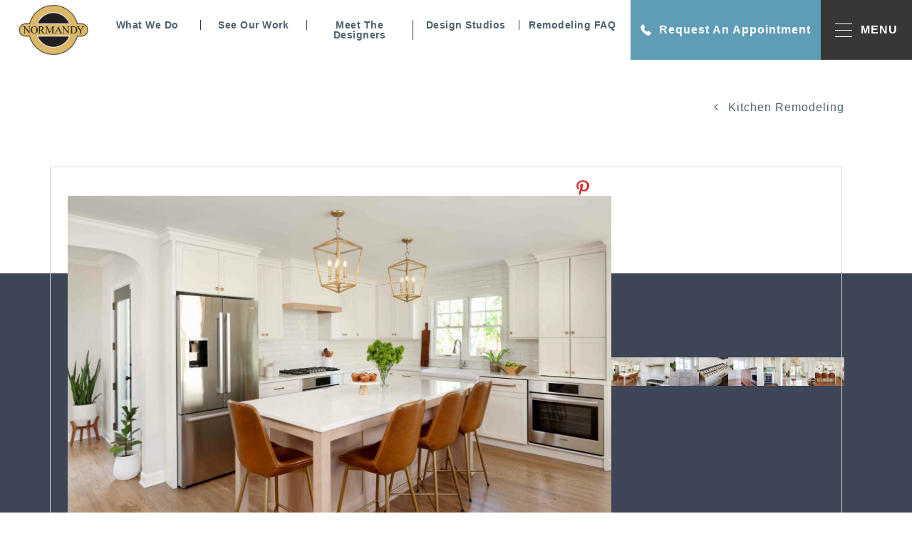

--- FILE ---
content_type: text/html; charset=UTF-8
request_url: https://normandyremodeling.com/home-design-ideas/white-farmhouse-kitchen-with-room-for-the-whole-family
body_size: 27190
content:
<!doctype html>
<html lang="en-US">

<head><meta charset="UTF-8"><script>if(navigator.userAgent.match(/MSIE|Internet Explorer/i)||navigator.userAgent.match(/Trident\/7\..*?rv:11/i)){var href=document.location.href;if(!href.match(/[?&]nowprocket/)){if(href.indexOf("?")==-1){if(href.indexOf("#")==-1){document.location.href=href+"?nowprocket=1"}else{document.location.href=href.replace("#","?nowprocket=1#")}}else{if(href.indexOf("#")==-1){document.location.href=href+"&nowprocket=1"}else{document.location.href=href.replace("#","&nowprocket=1#")}}}}</script><script>(()=>{class RocketLazyLoadScripts{constructor(){this.v="2.0.3",this.userEvents=["keydown","keyup","mousedown","mouseup","mousemove","mouseover","mouseenter","mouseout","mouseleave","touchmove","touchstart","touchend","touchcancel","wheel","click","dblclick","input","visibilitychange"],this.attributeEvents=["onblur","onclick","oncontextmenu","ondblclick","onfocus","onmousedown","onmouseenter","onmouseleave","onmousemove","onmouseout","onmouseover","onmouseup","onmousewheel","onscroll","onsubmit"]}async t(){this.i(),this.o(),/iP(ad|hone)/.test(navigator.userAgent)&&this.h(),this.u(),this.l(this),this.m(),this.k(this),this.p(this),this._(),await Promise.all([this.R(),this.L()]),this.lastBreath=Date.now(),this.S(this),this.P(),this.D(),this.O(),this.M(),await this.C(this.delayedScripts.normal),await this.C(this.delayedScripts.defer),await this.C(this.delayedScripts.async),this.F("domReady"),await this.T(),await this.j(),await this.I(),this.F("windowLoad"),await this.A(),window.dispatchEvent(new Event("rocket-allScriptsLoaded")),this.everythingLoaded=!0,this.lastTouchEnd&&await new Promise((t=>setTimeout(t,500-Date.now()+this.lastTouchEnd))),this.H(),this.F("all"),this.U(),this.W()}i(){this.CSPIssue=sessionStorage.getItem("rocketCSPIssue"),document.addEventListener("securitypolicyviolation",(t=>{this.CSPIssue||"script-src-elem"!==t.violatedDirective||"data"!==t.blockedURI||(this.CSPIssue=!0,sessionStorage.setItem("rocketCSPIssue",!0))}),{isRocket:!0})}o(){window.addEventListener("pageshow",(t=>{this.persisted=t.persisted,this.realWindowLoadedFired=!0}),{isRocket:!0}),window.addEventListener("pagehide",(()=>{this.onFirstUserAction=null}),{isRocket:!0})}h(){let t;function e(e){t=e}window.addEventListener("touchstart",e,{isRocket:!0}),window.addEventListener("touchend",(function i(o){Math.abs(o.changedTouches[0].pageX-t.changedTouches[0].pageX)<10&&Math.abs(o.changedTouches[0].pageY-t.changedTouches[0].pageY)<10&&o.timeStamp-t.timeStamp<200&&(o.target.dispatchEvent(new PointerEvent("click",{target:o.target,bubbles:!0,cancelable:!0,detail:1})),event.preventDefault(),window.removeEventListener("touchstart",e,{isRocket:!0}),window.removeEventListener("touchend",i,{isRocket:!0}))}),{isRocket:!0})}q(t){this.userActionTriggered||("mousemove"!==t.type||this.firstMousemoveIgnored?"keyup"===t.type||"mouseover"===t.type||"mouseout"===t.type||(this.userActionTriggered=!0,this.onFirstUserAction&&this.onFirstUserAction()):this.firstMousemoveIgnored=!0),"click"===t.type&&t.preventDefault(),this.savedUserEvents.length>0&&(t.stopPropagation(),t.stopImmediatePropagation()),"touchstart"===this.lastEvent&&"touchend"===t.type&&(this.lastTouchEnd=Date.now()),"click"===t.type&&(this.lastTouchEnd=0),this.lastEvent=t.type,this.savedUserEvents.push(t)}u(){this.savedUserEvents=[],this.userEventHandler=this.q.bind(this),this.userEvents.forEach((t=>window.addEventListener(t,this.userEventHandler,{passive:!1,isRocket:!0})))}U(){this.userEvents.forEach((t=>window.removeEventListener(t,this.userEventHandler,{passive:!1,isRocket:!0}))),this.savedUserEvents.forEach((t=>{t.target.dispatchEvent(new window[t.constructor.name](t.type,t))}))}m(){this.eventsMutationObserver=new MutationObserver((t=>{const e="return false";for(const i of t){if("attributes"===i.type){const t=i.target.getAttribute(i.attributeName);t&&t!==e&&(i.target.setAttribute("data-rocket-"+i.attributeName,t),i.target["rocket"+i.attributeName]=new Function("event",t),i.target.setAttribute(i.attributeName,e))}"childList"===i.type&&i.addedNodes.forEach((t=>{if(t.nodeType===Node.ELEMENT_NODE)for(const i of t.attributes)this.attributeEvents.includes(i.name)&&i.value&&""!==i.value&&(t.setAttribute("data-rocket-"+i.name,i.value),t["rocket"+i.name]=new Function("event",i.value),t.setAttribute(i.name,e))}))}})),this.eventsMutationObserver.observe(document,{subtree:!0,childList:!0,attributeFilter:this.attributeEvents})}H(){this.eventsMutationObserver.disconnect(),this.attributeEvents.forEach((t=>{document.querySelectorAll("[data-rocket-"+t+"]").forEach((e=>{e.setAttribute(t,e.getAttribute("data-rocket-"+t)),e.removeAttribute("data-rocket-"+t)}))}))}k(t){Object.defineProperty(HTMLElement.prototype,"onclick",{get(){return this.rocketonclick||null},set(e){this.rocketonclick=e,this.setAttribute(t.everythingLoaded?"onclick":"data-rocket-onclick","this.rocketonclick(event)")}})}S(t){function e(e,i){let o=e[i];e[i]=null,Object.defineProperty(e,i,{get:()=>o,set(s){t.everythingLoaded?o=s:e["rocket"+i]=o=s}})}e(document,"onreadystatechange"),e(window,"onload"),e(window,"onpageshow");try{Object.defineProperty(document,"readyState",{get:()=>t.rocketReadyState,set(e){t.rocketReadyState=e},configurable:!0}),document.readyState="loading"}catch(t){console.log("WPRocket DJE readyState conflict, bypassing")}}l(t){this.originalAddEventListener=EventTarget.prototype.addEventListener,this.originalRemoveEventListener=EventTarget.prototype.removeEventListener,this.savedEventListeners=[],EventTarget.prototype.addEventListener=function(e,i,o){o&&o.isRocket||!t.B(e,this)&&!t.userEvents.includes(e)||t.B(e,this)&&!t.userActionTriggered||e.startsWith("rocket-")||t.everythingLoaded?t.originalAddEventListener.call(this,e,i,o):t.savedEventListeners.push({target:this,remove:!1,type:e,func:i,options:o})},EventTarget.prototype.removeEventListener=function(e,i,o){o&&o.isRocket||!t.B(e,this)&&!t.userEvents.includes(e)||t.B(e,this)&&!t.userActionTriggered||e.startsWith("rocket-")||t.everythingLoaded?t.originalRemoveEventListener.call(this,e,i,o):t.savedEventListeners.push({target:this,remove:!0,type:e,func:i,options:o})}}F(t){"all"===t&&(EventTarget.prototype.addEventListener=this.originalAddEventListener,EventTarget.prototype.removeEventListener=this.originalRemoveEventListener),this.savedEventListeners=this.savedEventListeners.filter((e=>{let i=e.type,o=e.target||window;return"domReady"===t&&"DOMContentLoaded"!==i&&"readystatechange"!==i||("windowLoad"===t&&"load"!==i&&"readystatechange"!==i&&"pageshow"!==i||(this.B(i,o)&&(i="rocket-"+i),e.remove?o.removeEventListener(i,e.func,e.options):o.addEventListener(i,e.func,e.options),!1))}))}p(t){let e;function i(e){return t.everythingLoaded?e:e.split(" ").map((t=>"load"===t||t.startsWith("load.")?"rocket-jquery-load":t)).join(" ")}function o(o){function s(e){const s=o.fn[e];o.fn[e]=o.fn.init.prototype[e]=function(){return this[0]===window&&t.userActionTriggered&&("string"==typeof arguments[0]||arguments[0]instanceof String?arguments[0]=i(arguments[0]):"object"==typeof arguments[0]&&Object.keys(arguments[0]).forEach((t=>{const e=arguments[0][t];delete arguments[0][t],arguments[0][i(t)]=e}))),s.apply(this,arguments),this}}if(o&&o.fn&&!t.allJQueries.includes(o)){const e={DOMContentLoaded:[],"rocket-DOMContentLoaded":[]};for(const t in e)document.addEventListener(t,(()=>{e[t].forEach((t=>t()))}),{isRocket:!0});o.fn.ready=o.fn.init.prototype.ready=function(i){function s(){parseInt(o.fn.jquery)>2?setTimeout((()=>i.bind(document)(o))):i.bind(document)(o)}return t.realDomReadyFired?!t.userActionTriggered||t.fauxDomReadyFired?s():e["rocket-DOMContentLoaded"].push(s):e.DOMContentLoaded.push(s),o([])},s("on"),s("one"),s("off"),t.allJQueries.push(o)}e=o}t.allJQueries=[],o(window.jQuery),Object.defineProperty(window,"jQuery",{get:()=>e,set(t){o(t)}})}P(){const t=new Map;document.write=document.writeln=function(e){const i=document.currentScript,o=document.createRange(),s=i.parentElement;let n=t.get(i);void 0===n&&(n=i.nextSibling,t.set(i,n));const c=document.createDocumentFragment();o.setStart(c,0),c.appendChild(o.createContextualFragment(e)),s.insertBefore(c,n)}}async R(){return new Promise((t=>{this.userActionTriggered?t():this.onFirstUserAction=t}))}async L(){return new Promise((t=>{document.addEventListener("DOMContentLoaded",(()=>{this.realDomReadyFired=!0,t()}),{isRocket:!0})}))}async I(){return this.realWindowLoadedFired?Promise.resolve():new Promise((t=>{window.addEventListener("load",t,{isRocket:!0})}))}M(){this.pendingScripts=[];this.scriptsMutationObserver=new MutationObserver((t=>{for(const e of t)e.addedNodes.forEach((t=>{"SCRIPT"!==t.tagName||t.noModule||t.isWPRocket||this.pendingScripts.push({script:t,promise:new Promise((e=>{const i=()=>{const i=this.pendingScripts.findIndex((e=>e.script===t));i>=0&&this.pendingScripts.splice(i,1),e()};t.addEventListener("load",i,{isRocket:!0}),t.addEventListener("error",i,{isRocket:!0}),setTimeout(i,1e3)}))})}))})),this.scriptsMutationObserver.observe(document,{childList:!0,subtree:!0})}async j(){await this.J(),this.pendingScripts.length?(await this.pendingScripts[0].promise,await this.j()):this.scriptsMutationObserver.disconnect()}D(){this.delayedScripts={normal:[],async:[],defer:[]},document.querySelectorAll("script[type$=rocketlazyloadscript]").forEach((t=>{t.hasAttribute("data-rocket-src")?t.hasAttribute("async")&&!1!==t.async?this.delayedScripts.async.push(t):t.hasAttribute("defer")&&!1!==t.defer||"module"===t.getAttribute("data-rocket-type")?this.delayedScripts.defer.push(t):this.delayedScripts.normal.push(t):this.delayedScripts.normal.push(t)}))}async _(){await this.L();let t=[];document.querySelectorAll("script[type$=rocketlazyloadscript][data-rocket-src]").forEach((e=>{let i=e.getAttribute("data-rocket-src");if(i&&!i.startsWith("data:")){i.startsWith("//")&&(i=location.protocol+i);try{const o=new URL(i).origin;o!==location.origin&&t.push({src:o,crossOrigin:e.crossOrigin||"module"===e.getAttribute("data-rocket-type")})}catch(t){}}})),t=[...new Map(t.map((t=>[JSON.stringify(t),t]))).values()],this.N(t,"preconnect")}async $(t){if(await this.G(),!0!==t.noModule||!("noModule"in HTMLScriptElement.prototype))return new Promise((e=>{let i;function o(){(i||t).setAttribute("data-rocket-status","executed"),e()}try{if(navigator.userAgent.includes("Firefox/")||""===navigator.vendor||this.CSPIssue)i=document.createElement("script"),[...t.attributes].forEach((t=>{let e=t.nodeName;"type"!==e&&("data-rocket-type"===e&&(e="type"),"data-rocket-src"===e&&(e="src"),i.setAttribute(e,t.nodeValue))})),t.text&&(i.text=t.text),t.nonce&&(i.nonce=t.nonce),i.hasAttribute("src")?(i.addEventListener("load",o,{isRocket:!0}),i.addEventListener("error",(()=>{i.setAttribute("data-rocket-status","failed-network"),e()}),{isRocket:!0}),setTimeout((()=>{i.isConnected||e()}),1)):(i.text=t.text,o()),i.isWPRocket=!0,t.parentNode.replaceChild(i,t);else{const i=t.getAttribute("data-rocket-type"),s=t.getAttribute("data-rocket-src");i?(t.type=i,t.removeAttribute("data-rocket-type")):t.removeAttribute("type"),t.addEventListener("load",o,{isRocket:!0}),t.addEventListener("error",(i=>{this.CSPIssue&&i.target.src.startsWith("data:")?(console.log("WPRocket: CSP fallback activated"),t.removeAttribute("src"),this.$(t).then(e)):(t.setAttribute("data-rocket-status","failed-network"),e())}),{isRocket:!0}),s?(t.fetchPriority="high",t.removeAttribute("data-rocket-src"),t.src=s):t.src="data:text/javascript;base64,"+window.btoa(unescape(encodeURIComponent(t.text)))}}catch(i){t.setAttribute("data-rocket-status","failed-transform"),e()}}));t.setAttribute("data-rocket-status","skipped")}async C(t){const e=t.shift();return e?(e.isConnected&&await this.$(e),this.C(t)):Promise.resolve()}O(){this.N([...this.delayedScripts.normal,...this.delayedScripts.defer,...this.delayedScripts.async],"preload")}N(t,e){this.trash=this.trash||[];let i=!0;var o=document.createDocumentFragment();t.forEach((t=>{const s=t.getAttribute&&t.getAttribute("data-rocket-src")||t.src;if(s&&!s.startsWith("data:")){const n=document.createElement("link");n.href=s,n.rel=e,"preconnect"!==e&&(n.as="script",n.fetchPriority=i?"high":"low"),t.getAttribute&&"module"===t.getAttribute("data-rocket-type")&&(n.crossOrigin=!0),t.crossOrigin&&(n.crossOrigin=t.crossOrigin),t.integrity&&(n.integrity=t.integrity),t.nonce&&(n.nonce=t.nonce),o.appendChild(n),this.trash.push(n),i=!1}})),document.head.appendChild(o)}W(){this.trash.forEach((t=>t.remove()))}async T(){try{document.readyState="interactive"}catch(t){}this.fauxDomReadyFired=!0;try{await this.G(),document.dispatchEvent(new Event("rocket-readystatechange")),await this.G(),document.rocketonreadystatechange&&document.rocketonreadystatechange(),await this.G(),document.dispatchEvent(new Event("rocket-DOMContentLoaded")),await this.G(),window.dispatchEvent(new Event("rocket-DOMContentLoaded"))}catch(t){console.error(t)}}async A(){try{document.readyState="complete"}catch(t){}try{await this.G(),document.dispatchEvent(new Event("rocket-readystatechange")),await this.G(),document.rocketonreadystatechange&&document.rocketonreadystatechange(),await this.G(),window.dispatchEvent(new Event("rocket-load")),await this.G(),window.rocketonload&&window.rocketonload(),await this.G(),this.allJQueries.forEach((t=>t(window).trigger("rocket-jquery-load"))),await this.G();const t=new Event("rocket-pageshow");t.persisted=this.persisted,window.dispatchEvent(t),await this.G(),window.rocketonpageshow&&window.rocketonpageshow({persisted:this.persisted})}catch(t){console.error(t)}}async G(){Date.now()-this.lastBreath>45&&(await this.J(),this.lastBreath=Date.now())}async J(){return document.hidden?new Promise((t=>setTimeout(t))):new Promise((t=>requestAnimationFrame(t)))}B(t,e){return e===document&&"readystatechange"===t||(e===document&&"DOMContentLoaded"===t||(e===window&&"DOMContentLoaded"===t||(e===window&&"load"===t||e===window&&"pageshow"===t)))}static run(){(new RocketLazyLoadScripts).t()}}RocketLazyLoadScripts.run()})();</script>
	
	<meta name="viewport" content="width=device-width, initial-scale=1">
	<link rel="profile" href="https://gmpg.org/xfn/11">
	<link rel="preload" as="image" href="https://normandyremodeling.com/wp-content/uploads/2025/04/normandy-menu.svg">

	<meta name='robots' content='index, follow, max-image-preview:large, max-snippet:-1, max-video-preview:-1' />

	<!-- This site is optimized with the Yoast SEO plugin v26.7 - https://yoast.com/wordpress/plugins/seo/ -->
	<title>White Farmhouse Kitchen with Room for the Whole Family - Normandy Remodeling</title>
<link crossorigin data-rocket-preconnect href="https://fonts.googleapis.com" rel="preconnect">
<link crossorigin data-rocket-preconnect href="https://acsbapp.com" rel="preconnect">
<link data-rocket-preload as="style" href="https://fonts.googleapis.com/css2?family=Playfair+Display%3Aital%2Cwght%400%2C400%3B0%2C500%3B0%2C600%3B0%2C700%3B0%2C800%3B0%2C900%3B1%2C400%3B1%2C500%3B1%2C600%3B1%2C700%3B1%2C800%3B1%2C900&#038;ver=6.9&#038;display=swap" rel="preload">
<link href="https://fonts.googleapis.com/css2?family=Playfair+Display%3Aital%2Cwght%400%2C400%3B0%2C500%3B0%2C600%3B0%2C700%3B0%2C800%3B0%2C900%3B1%2C400%3B1%2C500%3B1%2C600%3B1%2C700%3B1%2C800%3B1%2C900&#038;ver=6.9&#038;display=swap" media="print" onload="this.media=&#039;all&#039;" rel="stylesheet">
<noscript><link rel="stylesheet" href="https://fonts.googleapis.com/css2?family=Playfair+Display%3Aital%2Cwght%400%2C400%3B0%2C500%3B0%2C600%3B0%2C700%3B0%2C800%3B0%2C900%3B1%2C400%3B1%2C500%3B1%2C600%3B1%2C700%3B1%2C800%3B1%2C900&#038;ver=6.9&#038;display=swap"></noscript><link rel="preload" data-rocket-preload as="image" href="https://normandyremodeling.com/wp-content/uploads/2022/10/Chi-Av-44-lo.jpg" imagesrcset="https://normandyremodeling.com/wp-content/uploads/2022/10/Chi-Av-44-lo.jpg 5346w, https://normandyremodeling.com/wp-content/uploads/2022/10/Chi-Av-44-lo-200x300.jpg 200w, https://normandyremodeling.com/wp-content/uploads/2022/10/Chi-Av-44-lo-683x1024.jpg 683w, https://normandyremodeling.com/wp-content/uploads/2022/10/Chi-Av-44-lo-768x1152.jpg 768w, https://normandyremodeling.com/wp-content/uploads/2022/10/Chi-Av-44-lo-1024x1536.jpg 1024w" imagesizes="(max-width: 5346px) 100vw, 5346px" fetchpriority="high">
	<link rel="canonical" href="https://normandyremodeling.com/home-design-ideas/white-farmhouse-kitchen-with-room-for-the-whole-family" />
	<meta property="og:locale" content="en_US" />
	<meta property="og:type" content="article" />
	<meta property="og:title" content="White Farmhouse Kitchen with Room for the Whole Family - Normandy Remodeling" />
	<meta property="og:url" content="https://normandyremodeling.com/home-design-ideas/white-farmhouse-kitchen-with-room-for-the-whole-family" />
	<meta property="og:site_name" content="Normandy Remodeling" />
	<meta property="article:publisher" content="https://www.facebook.com/NormandyRemodeling" />
	<meta property="article:modified_time" content="2022-10-03T22:05:29+00:00" />
	<meta property="og:image" content="https://normandyremodeling.com/wp-content/uploads/2022/10/Chi-Av-18-lo.jpg" />
	<meta property="og:image:width" content="8050" />
	<meta property="og:image:height" content="5129" />
	<meta property="og:image:type" content="image/jpeg" />
	<meta name="twitter:card" content="summary_large_image" />
	<meta name="twitter:site" content="@NormandyRemodel" />
	<script type="application/ld+json" class="yoast-schema-graph">{"@context":"https://schema.org","@graph":[{"@type":"WebPage","@id":"https://normandyremodeling.com/home-design-ideas/white-farmhouse-kitchen-with-room-for-the-whole-family","url":"https://normandyremodeling.com/home-design-ideas/white-farmhouse-kitchen-with-room-for-the-whole-family","name":"White Farmhouse Kitchen with Room for the Whole Family - Normandy Remodeling","isPartOf":{"@id":"https://normandyremodeling.com/#website"},"primaryImageOfPage":{"@id":"https://normandyremodeling.com/home-design-ideas/white-farmhouse-kitchen-with-room-for-the-whole-family#primaryimage"},"image":{"@id":"https://normandyremodeling.com/home-design-ideas/white-farmhouse-kitchen-with-room-for-the-whole-family#primaryimage"},"thumbnailUrl":"https://normandyremodeling.com/wp-content/uploads/2022/10/Chi-Av-18-lo.jpg","datePublished":"2022-08-22T13:49:14+00:00","dateModified":"2022-10-03T22:05:29+00:00","breadcrumb":{"@id":"https://normandyremodeling.com/home-design-ideas/white-farmhouse-kitchen-with-room-for-the-whole-family#breadcrumb"},"inLanguage":"en-US","potentialAction":[{"@type":"ReadAction","target":["https://normandyremodeling.com/home-design-ideas/white-farmhouse-kitchen-with-room-for-the-whole-family"]}]},{"@type":"ImageObject","inLanguage":"en-US","@id":"https://normandyremodeling.com/home-design-ideas/white-farmhouse-kitchen-with-room-for-the-whole-family#primaryimage","url":"https://normandyremodeling.com/wp-content/uploads/2022/10/Chi-Av-18-lo.jpg","contentUrl":"https://normandyremodeling.com/wp-content/uploads/2022/10/Chi-Av-18-lo.jpg","width":8050,"height":5129,"caption":"White shaker style kitchen with stained wood island"},{"@type":"BreadcrumbList","@id":"https://normandyremodeling.com/home-design-ideas/white-farmhouse-kitchen-with-room-for-the-whole-family#breadcrumb","itemListElement":[{"@type":"ListItem","position":1,"name":"Home","item":"https://normandyremodeling.com/"},{"@type":"ListItem","position":2,"name":"White Farmhouse Kitchen with Room for the Whole Family"}]},{"@type":"WebSite","@id":"https://normandyremodeling.com/#website","url":"https://normandyremodeling.com/","name":"Normandy Remodeling","description":"","publisher":{"@id":"https://normandyremodeling.com/#organization"},"potentialAction":[{"@type":"SearchAction","target":{"@type":"EntryPoint","urlTemplate":"https://normandyremodeling.com/?s={search_term_string}"},"query-input":{"@type":"PropertyValueSpecification","valueRequired":true,"valueName":"search_term_string"}}],"inLanguage":"en-US"},{"@type":"Organization","@id":"https://normandyremodeling.com/#organization","name":"Normandy Remodeling","url":"https://normandyremodeling.com/","logo":{"@type":"ImageObject","inLanguage":"en-US","@id":"https://normandyremodeling.com/#/schema/logo/image/","url":"https://normandyremodeling.com/wp-content/uploads/2021/11/site-logo.svg","contentUrl":"https://normandyremodeling.com/wp-content/uploads/2021/11/site-logo.svg","width":173,"height":125,"caption":"Normandy Remodeling"},"image":{"@id":"https://normandyremodeling.com/#/schema/logo/image/"},"sameAs":["https://www.facebook.com/NormandyRemodeling","https://x.com/NormandyRemodel","https://www.instagram.com/normandyremodeling/","https://www.linkedin.com/company/normandy-remodeling/"]}]}</script>
	<!-- / Yoast SEO plugin. -->


<link rel='dns-prefetch' href='//ajax.googleapis.com' />
<link rel='dns-prefetch' href='//unpkg.com' />
<link rel='dns-prefetch' href='//cdnjs.cloudflare.com' />
<link rel='dns-prefetch' href='//fonts.googleapis.com' />
<link rel='dns-prefetch' href='//use.typekit.net' />
<link rel='dns-prefetch' href='//stackpath.bootstrapcdn.com' />
<link rel='dns-prefetch' href='//cdn.jsdelivr.net' />
<link href='https://fonts.gstatic.com' crossorigin rel='preconnect' />
<link rel="alternate" type="application/rss+xml" title="Normandy Remodeling &raquo; Feed" href="https://normandyremodeling.com/feed" />
<link rel="alternate" type="application/rss+xml" title="Normandy Remodeling &raquo; Comments Feed" href="https://normandyremodeling.com/comments/feed" />
<link rel="alternate" title="oEmbed (JSON)" type="application/json+oembed" href="https://normandyremodeling.com/wp-json/oembed/1.0/embed?url=https%3A%2F%2Fnormandyremodeling.com%2Fhome-design-ideas%2Fwhite-farmhouse-kitchen-with-room-for-the-whole-family" />
<link rel="alternate" title="oEmbed (XML)" type="text/xml+oembed" href="https://normandyremodeling.com/wp-json/oembed/1.0/embed?url=https%3A%2F%2Fnormandyremodeling.com%2Fhome-design-ideas%2Fwhite-farmhouse-kitchen-with-room-for-the-whole-family&#038;format=xml" />
<style id='wp-img-auto-sizes-contain-inline-css'>
img:is([sizes=auto i],[sizes^="auto," i]){contain-intrinsic-size:3000px 1500px}
/*# sourceURL=wp-img-auto-sizes-contain-inline-css */
</style>
<style id='wp-emoji-styles-inline-css'>

	img.wp-smiley, img.emoji {
		display: inline !important;
		border: none !important;
		box-shadow: none !important;
		height: 1em !important;
		width: 1em !important;
		margin: 0 0.07em !important;
		vertical-align: -0.1em !important;
		background: none !important;
		padding: 0 !important;
	}
/*# sourceURL=wp-emoji-styles-inline-css */
</style>
<style id='wp-block-library-inline-css'>
:root{--wp-block-synced-color:#7a00df;--wp-block-synced-color--rgb:122,0,223;--wp-bound-block-color:var(--wp-block-synced-color);--wp-editor-canvas-background:#ddd;--wp-admin-theme-color:#007cba;--wp-admin-theme-color--rgb:0,124,186;--wp-admin-theme-color-darker-10:#006ba1;--wp-admin-theme-color-darker-10--rgb:0,107,160.5;--wp-admin-theme-color-darker-20:#005a87;--wp-admin-theme-color-darker-20--rgb:0,90,135;--wp-admin-border-width-focus:2px}@media (min-resolution:192dpi){:root{--wp-admin-border-width-focus:1.5px}}.wp-element-button{cursor:pointer}:root .has-very-light-gray-background-color{background-color:#eee}:root .has-very-dark-gray-background-color{background-color:#313131}:root .has-very-light-gray-color{color:#eee}:root .has-very-dark-gray-color{color:#313131}:root .has-vivid-green-cyan-to-vivid-cyan-blue-gradient-background{background:linear-gradient(135deg,#00d084,#0693e3)}:root .has-purple-crush-gradient-background{background:linear-gradient(135deg,#34e2e4,#4721fb 50%,#ab1dfe)}:root .has-hazy-dawn-gradient-background{background:linear-gradient(135deg,#faaca8,#dad0ec)}:root .has-subdued-olive-gradient-background{background:linear-gradient(135deg,#fafae1,#67a671)}:root .has-atomic-cream-gradient-background{background:linear-gradient(135deg,#fdd79a,#004a59)}:root .has-nightshade-gradient-background{background:linear-gradient(135deg,#330968,#31cdcf)}:root .has-midnight-gradient-background{background:linear-gradient(135deg,#020381,#2874fc)}:root{--wp--preset--font-size--normal:16px;--wp--preset--font-size--huge:42px}.has-regular-font-size{font-size:1em}.has-larger-font-size{font-size:2.625em}.has-normal-font-size{font-size:var(--wp--preset--font-size--normal)}.has-huge-font-size{font-size:var(--wp--preset--font-size--huge)}.has-text-align-center{text-align:center}.has-text-align-left{text-align:left}.has-text-align-right{text-align:right}.has-fit-text{white-space:nowrap!important}#end-resizable-editor-section{display:none}.aligncenter{clear:both}.items-justified-left{justify-content:flex-start}.items-justified-center{justify-content:center}.items-justified-right{justify-content:flex-end}.items-justified-space-between{justify-content:space-between}.screen-reader-text{border:0;clip-path:inset(50%);height:1px;margin:-1px;overflow:hidden;padding:0;position:absolute;width:1px;word-wrap:normal!important}.screen-reader-text:focus{background-color:#ddd;clip-path:none;color:#444;display:block;font-size:1em;height:auto;left:5px;line-height:normal;padding:15px 23px 14px;text-decoration:none;top:5px;width:auto;z-index:100000}html :where(.has-border-color){border-style:solid}html :where([style*=border-top-color]){border-top-style:solid}html :where([style*=border-right-color]){border-right-style:solid}html :where([style*=border-bottom-color]){border-bottom-style:solid}html :where([style*=border-left-color]){border-left-style:solid}html :where([style*=border-width]){border-style:solid}html :where([style*=border-top-width]){border-top-style:solid}html :where([style*=border-right-width]){border-right-style:solid}html :where([style*=border-bottom-width]){border-bottom-style:solid}html :where([style*=border-left-width]){border-left-style:solid}html :where(img[class*=wp-image-]){height:auto;max-width:100%}:where(figure){margin:0 0 1em}html :where(.is-position-sticky){--wp-admin--admin-bar--position-offset:var(--wp-admin--admin-bar--height,0px)}@media screen and (max-width:600px){html :where(.is-position-sticky){--wp-admin--admin-bar--position-offset:0px}}

/*# sourceURL=wp-block-library-inline-css */
</style><style id='global-styles-inline-css'>
:root{--wp--preset--aspect-ratio--square: 1;--wp--preset--aspect-ratio--4-3: 4/3;--wp--preset--aspect-ratio--3-4: 3/4;--wp--preset--aspect-ratio--3-2: 3/2;--wp--preset--aspect-ratio--2-3: 2/3;--wp--preset--aspect-ratio--16-9: 16/9;--wp--preset--aspect-ratio--9-16: 9/16;--wp--preset--color--black: #000000;--wp--preset--color--cyan-bluish-gray: #abb8c3;--wp--preset--color--white: #ffffff;--wp--preset--color--pale-pink: #f78da7;--wp--preset--color--vivid-red: #cf2e2e;--wp--preset--color--luminous-vivid-orange: #ff6900;--wp--preset--color--luminous-vivid-amber: #fcb900;--wp--preset--color--light-green-cyan: #7bdcb5;--wp--preset--color--vivid-green-cyan: #00d084;--wp--preset--color--pale-cyan-blue: #8ed1fc;--wp--preset--color--vivid-cyan-blue: #0693e3;--wp--preset--color--vivid-purple: #9b51e0;--wp--preset--gradient--vivid-cyan-blue-to-vivid-purple: linear-gradient(135deg,rgb(6,147,227) 0%,rgb(155,81,224) 100%);--wp--preset--gradient--light-green-cyan-to-vivid-green-cyan: linear-gradient(135deg,rgb(122,220,180) 0%,rgb(0,208,130) 100%);--wp--preset--gradient--luminous-vivid-amber-to-luminous-vivid-orange: linear-gradient(135deg,rgb(252,185,0) 0%,rgb(255,105,0) 100%);--wp--preset--gradient--luminous-vivid-orange-to-vivid-red: linear-gradient(135deg,rgb(255,105,0) 0%,rgb(207,46,46) 100%);--wp--preset--gradient--very-light-gray-to-cyan-bluish-gray: linear-gradient(135deg,rgb(238,238,238) 0%,rgb(169,184,195) 100%);--wp--preset--gradient--cool-to-warm-spectrum: linear-gradient(135deg,rgb(74,234,220) 0%,rgb(151,120,209) 20%,rgb(207,42,186) 40%,rgb(238,44,130) 60%,rgb(251,105,98) 80%,rgb(254,248,76) 100%);--wp--preset--gradient--blush-light-purple: linear-gradient(135deg,rgb(255,206,236) 0%,rgb(152,150,240) 100%);--wp--preset--gradient--blush-bordeaux: linear-gradient(135deg,rgb(254,205,165) 0%,rgb(254,45,45) 50%,rgb(107,0,62) 100%);--wp--preset--gradient--luminous-dusk: linear-gradient(135deg,rgb(255,203,112) 0%,rgb(199,81,192) 50%,rgb(65,88,208) 100%);--wp--preset--gradient--pale-ocean: linear-gradient(135deg,rgb(255,245,203) 0%,rgb(182,227,212) 50%,rgb(51,167,181) 100%);--wp--preset--gradient--electric-grass: linear-gradient(135deg,rgb(202,248,128) 0%,rgb(113,206,126) 100%);--wp--preset--gradient--midnight: linear-gradient(135deg,rgb(2,3,129) 0%,rgb(40,116,252) 100%);--wp--preset--font-size--small: 13px;--wp--preset--font-size--medium: 20px;--wp--preset--font-size--large: 36px;--wp--preset--font-size--x-large: 42px;--wp--preset--spacing--20: 0.44rem;--wp--preset--spacing--30: 0.67rem;--wp--preset--spacing--40: 1rem;--wp--preset--spacing--50: 1.5rem;--wp--preset--spacing--60: 2.25rem;--wp--preset--spacing--70: 3.38rem;--wp--preset--spacing--80: 5.06rem;--wp--preset--shadow--natural: 6px 6px 9px rgba(0, 0, 0, 0.2);--wp--preset--shadow--deep: 12px 12px 50px rgba(0, 0, 0, 0.4);--wp--preset--shadow--sharp: 6px 6px 0px rgba(0, 0, 0, 0.2);--wp--preset--shadow--outlined: 6px 6px 0px -3px rgb(255, 255, 255), 6px 6px rgb(0, 0, 0);--wp--preset--shadow--crisp: 6px 6px 0px rgb(0, 0, 0);}:where(.is-layout-flex){gap: 0.5em;}:where(.is-layout-grid){gap: 0.5em;}body .is-layout-flex{display: flex;}.is-layout-flex{flex-wrap: wrap;align-items: center;}.is-layout-flex > :is(*, div){margin: 0;}body .is-layout-grid{display: grid;}.is-layout-grid > :is(*, div){margin: 0;}:where(.wp-block-columns.is-layout-flex){gap: 2em;}:where(.wp-block-columns.is-layout-grid){gap: 2em;}:where(.wp-block-post-template.is-layout-flex){gap: 1.25em;}:where(.wp-block-post-template.is-layout-grid){gap: 1.25em;}.has-black-color{color: var(--wp--preset--color--black) !important;}.has-cyan-bluish-gray-color{color: var(--wp--preset--color--cyan-bluish-gray) !important;}.has-white-color{color: var(--wp--preset--color--white) !important;}.has-pale-pink-color{color: var(--wp--preset--color--pale-pink) !important;}.has-vivid-red-color{color: var(--wp--preset--color--vivid-red) !important;}.has-luminous-vivid-orange-color{color: var(--wp--preset--color--luminous-vivid-orange) !important;}.has-luminous-vivid-amber-color{color: var(--wp--preset--color--luminous-vivid-amber) !important;}.has-light-green-cyan-color{color: var(--wp--preset--color--light-green-cyan) !important;}.has-vivid-green-cyan-color{color: var(--wp--preset--color--vivid-green-cyan) !important;}.has-pale-cyan-blue-color{color: var(--wp--preset--color--pale-cyan-blue) !important;}.has-vivid-cyan-blue-color{color: var(--wp--preset--color--vivid-cyan-blue) !important;}.has-vivid-purple-color{color: var(--wp--preset--color--vivid-purple) !important;}.has-black-background-color{background-color: var(--wp--preset--color--black) !important;}.has-cyan-bluish-gray-background-color{background-color: var(--wp--preset--color--cyan-bluish-gray) !important;}.has-white-background-color{background-color: var(--wp--preset--color--white) !important;}.has-pale-pink-background-color{background-color: var(--wp--preset--color--pale-pink) !important;}.has-vivid-red-background-color{background-color: var(--wp--preset--color--vivid-red) !important;}.has-luminous-vivid-orange-background-color{background-color: var(--wp--preset--color--luminous-vivid-orange) !important;}.has-luminous-vivid-amber-background-color{background-color: var(--wp--preset--color--luminous-vivid-amber) !important;}.has-light-green-cyan-background-color{background-color: var(--wp--preset--color--light-green-cyan) !important;}.has-vivid-green-cyan-background-color{background-color: var(--wp--preset--color--vivid-green-cyan) !important;}.has-pale-cyan-blue-background-color{background-color: var(--wp--preset--color--pale-cyan-blue) !important;}.has-vivid-cyan-blue-background-color{background-color: var(--wp--preset--color--vivid-cyan-blue) !important;}.has-vivid-purple-background-color{background-color: var(--wp--preset--color--vivid-purple) !important;}.has-black-border-color{border-color: var(--wp--preset--color--black) !important;}.has-cyan-bluish-gray-border-color{border-color: var(--wp--preset--color--cyan-bluish-gray) !important;}.has-white-border-color{border-color: var(--wp--preset--color--white) !important;}.has-pale-pink-border-color{border-color: var(--wp--preset--color--pale-pink) !important;}.has-vivid-red-border-color{border-color: var(--wp--preset--color--vivid-red) !important;}.has-luminous-vivid-orange-border-color{border-color: var(--wp--preset--color--luminous-vivid-orange) !important;}.has-luminous-vivid-amber-border-color{border-color: var(--wp--preset--color--luminous-vivid-amber) !important;}.has-light-green-cyan-border-color{border-color: var(--wp--preset--color--light-green-cyan) !important;}.has-vivid-green-cyan-border-color{border-color: var(--wp--preset--color--vivid-green-cyan) !important;}.has-pale-cyan-blue-border-color{border-color: var(--wp--preset--color--pale-cyan-blue) !important;}.has-vivid-cyan-blue-border-color{border-color: var(--wp--preset--color--vivid-cyan-blue) !important;}.has-vivid-purple-border-color{border-color: var(--wp--preset--color--vivid-purple) !important;}.has-vivid-cyan-blue-to-vivid-purple-gradient-background{background: var(--wp--preset--gradient--vivid-cyan-blue-to-vivid-purple) !important;}.has-light-green-cyan-to-vivid-green-cyan-gradient-background{background: var(--wp--preset--gradient--light-green-cyan-to-vivid-green-cyan) !important;}.has-luminous-vivid-amber-to-luminous-vivid-orange-gradient-background{background: var(--wp--preset--gradient--luminous-vivid-amber-to-luminous-vivid-orange) !important;}.has-luminous-vivid-orange-to-vivid-red-gradient-background{background: var(--wp--preset--gradient--luminous-vivid-orange-to-vivid-red) !important;}.has-very-light-gray-to-cyan-bluish-gray-gradient-background{background: var(--wp--preset--gradient--very-light-gray-to-cyan-bluish-gray) !important;}.has-cool-to-warm-spectrum-gradient-background{background: var(--wp--preset--gradient--cool-to-warm-spectrum) !important;}.has-blush-light-purple-gradient-background{background: var(--wp--preset--gradient--blush-light-purple) !important;}.has-blush-bordeaux-gradient-background{background: var(--wp--preset--gradient--blush-bordeaux) !important;}.has-luminous-dusk-gradient-background{background: var(--wp--preset--gradient--luminous-dusk) !important;}.has-pale-ocean-gradient-background{background: var(--wp--preset--gradient--pale-ocean) !important;}.has-electric-grass-gradient-background{background: var(--wp--preset--gradient--electric-grass) !important;}.has-midnight-gradient-background{background: var(--wp--preset--gradient--midnight) !important;}.has-small-font-size{font-size: var(--wp--preset--font-size--small) !important;}.has-medium-font-size{font-size: var(--wp--preset--font-size--medium) !important;}.has-large-font-size{font-size: var(--wp--preset--font-size--large) !important;}.has-x-large-font-size{font-size: var(--wp--preset--font-size--x-large) !important;}
/*# sourceURL=global-styles-inline-css */
</style>

<style id='classic-theme-styles-inline-css'>
/*! This file is auto-generated */
.wp-block-button__link{color:#fff;background-color:#32373c;border-radius:9999px;box-shadow:none;text-decoration:none;padding:calc(.667em + 2px) calc(1.333em + 2px);font-size:1.125em}.wp-block-file__button{background:#32373c;color:#fff;text-decoration:none}
/*# sourceURL=/wp-includes/css/classic-themes.min.css */
</style>
<link data-minify="1" rel='stylesheet' id='normandy-style-css' href='https://normandyremodeling.com/wp-content/cache/min/1/wp-content/themes/normandy/style.css?ver=1768307442' media='all' />
<link data-minify="1" rel='stylesheet' id='jarallax-css-css' href='https://normandyremodeling.com/wp-content/cache/min/1/wp-content/themes/normandy/app/css/jarallax.css?ver=1768307442' media='all' />
<link data-minify="1" rel='stylesheet' id='normandy-app-css-css' href='https://normandyremodeling.com/wp-content/cache/min/1/wp-content/themes/normandy/app/css/style.css?ver=1768307442' media='all' />

<link data-minify="1" rel='stylesheet' id='normandy-neue-haas-grotesk-font-css' href='https://normandyremodeling.com/wp-content/cache/min/1/nqg7akf.css?ver=1768307443' media='all' />
<link data-minify="1" rel='stylesheet' id='normandy-material-design-icon-css' href='https://normandyremodeling.com/wp-content/cache/min/1/ajax/libs/material-design-iconic-font/2.2.0/css/material-design-iconic-font.min.css?ver=1768307443' media='all' />
<link data-minify="1" rel='stylesheet' id='font-awesomev-css' href='https://normandyremodeling.com/wp-content/cache/min/1/font-awesome/4.7.0/css/font-awesome.min.css?ver=1768307443' media='all' />
<link data-minify="1" rel='stylesheet' id='normandy-slick-css' href='https://normandyremodeling.com/wp-content/cache/min/1/npm/slick-carousel@1.8.1/slick/slick.css?ver=1768307443' media='all' />
<link data-minify="1" rel='stylesheet' id='swiper css-css' href='https://normandyremodeling.com/wp-content/cache/min/1/ajax/libs/Swiper/6.8.4/swiper-bundle.min.css?ver=1768307443' media='all' />
<link data-minify="1" rel='stylesheet' id='normandy aos-css-css' href='https://normandyremodeling.com/wp-content/cache/min/1/aos@2.3.1/dist/aos.css?ver=1768307443' media='all' />
<link data-minify="1" rel='stylesheet' id='popupcss-css' href='https://normandyremodeling.com/wp-content/cache/min/1/ajax/libs/magnific-popup.js/1.1.0/magnific-popup.min.css?ver=1768307443' media='all' />
<link data-minify="1" rel='stylesheet' id='heateor_sss_frontend_css-css' href='https://normandyremodeling.com/wp-content/cache/min/1/wp-content/plugins/sassy-social-share/public/css/sassy-social-share-public.css?ver=1768307443' media='all' />
<style id='heateor_sss_frontend_css-inline-css'>
.heateor_sss_button_instagram span.heateor_sss_svg,a.heateor_sss_instagram span.heateor_sss_svg{background:radial-gradient(circle at 30% 107%,#fdf497 0,#fdf497 5%,#fd5949 45%,#d6249f 60%,#285aeb 90%)}div.heateor_sss_horizontal_sharing a.heateor_sss_button_instagram span{background:#EABA75!important;}div.heateor_sss_standard_follow_icons_container a.heateor_sss_button_instagram span{background:#EABA75}div.heateor_sss_vertical_sharing  a.heateor_sss_button_instagram span{background:#EABA75!important;}div.heateor_sss_floating_follow_icons_container a.heateor_sss_button_instagram span{background:#EABA75}.heateor_sss_horizontal_sharing .heateor_sss_svg,.heateor_sss_standard_follow_icons_container .heateor_sss_svg{background-color:#EABA75!important;background:#EABA75!important;color:#fff;border-width:0px;border-style:solid;border-color:transparent}.heateor_sss_horizontal_sharing .heateorSssTCBackground{color:#666}.heateor_sss_horizontal_sharing span.heateor_sss_svg:hover,.heateor_sss_standard_follow_icons_container span.heateor_sss_svg:hover{border-color:transparent;}.heateor_sss_vertical_sharing span.heateor_sss_svg,.heateor_sss_floating_follow_icons_container span.heateor_sss_svg{background-color:#EABA75!important;background:#EABA75!important;color:#fff;border-width:0px;border-style:solid;border-color:transparent;}.heateor_sss_vertical_sharing .heateorSssTCBackground{color:#666;}.heateor_sss_vertical_sharing span.heateor_sss_svg:hover,.heateor_sss_floating_follow_icons_container span.heateor_sss_svg:hover{border-color:transparent;}
/*# sourceURL=heateor_sss_frontend_css-inline-css */
</style>
<link data-minify="1" rel='stylesheet' id='cf7cf-style-css' href='https://normandyremodeling.com/wp-content/cache/min/1/wp-content/plugins/cf7-conditional-fields/style.css?ver=1768307443' media='all' />
<style id='rocket-lazyload-inline-css'>
.rll-youtube-player{position:relative;padding-bottom:56.23%;height:0;overflow:hidden;max-width:100%;}.rll-youtube-player:focus-within{outline: 2px solid currentColor;outline-offset: 5px;}.rll-youtube-player iframe{position:absolute;top:0;left:0;width:100%;height:100%;z-index:100;background:0 0}.rll-youtube-player img{bottom:0;display:block;left:0;margin:auto;max-width:100%;width:100%;position:absolute;right:0;top:0;border:none;height:auto;-webkit-transition:.4s all;-moz-transition:.4s all;transition:.4s all}.rll-youtube-player img:hover{-webkit-filter:brightness(75%)}.rll-youtube-player .play{height:100%;width:100%;left:0;top:0;position:absolute;background:url(https://normandyremodeling.com/wp-content/plugins/wp-rocket/assets/img/youtube.png) no-repeat center;background-color: transparent !important;cursor:pointer;border:none;}
/*# sourceURL=rocket-lazyload-inline-css */
</style>
<script type="rocketlazyloadscript" data-rocket-src="https://normandyremodeling.com/wp-includes/js/jquery/jquery.min.js?ver=3.7.1" id="jquery-core-js" data-rocket-defer defer></script>
<script type="rocketlazyloadscript" data-rocket-src="https://normandyremodeling.com/wp-includes/js/jquery/jquery-migrate.min.js?ver=3.4.1" id="jquery-migrate-js" data-rocket-defer defer></script>
<script type="rocketlazyloadscript" data-minify="1" data-rocket-src="https://normandyremodeling.com/wp-content/cache/min/1/ajax/libs/slick-carousel/1.8.1/slick.min.js?ver=1768307443" id="normandy-slick-js" data-rocket-defer defer></script>
<link rel="https://api.w.org/" href="https://normandyremodeling.com/wp-json/" /><link rel="alternate" title="JSON" type="application/json" href="https://normandyremodeling.com/wp-json/wp/v2/projects/55839" /><link rel="EditURI" type="application/rsd+xml" title="RSD" href="https://normandyremodeling.com/xmlrpc.php?rsd" />
<meta name="generator" content="WordPress 6.9" />
<link rel='shortlink' href='https://normandyremodeling.com/?p=55839' />
<!-- Google Tag Manager -->
<script type="rocketlazyloadscript">(function(w,d,s,l,i){w[l]=w[l]||[];w[l].push({'gtm.start':
new Date().getTime(),event:'gtm.js'});var f=d.getElementsByTagName(s)[0],
j=d.createElement(s),dl=l!='dataLayer'?'&l='+l:'';j.async=true;j.src=
'https://www.googletagmanager.com/gtm.js?id='+i+dl;f.parentNode.insertBefore(j,f);
})(window,document,'script','dataLayer','GTM-MKXXG333');</script>
<!-- End Google Tag Manager -->

<!-- Pinterest Verification -->
<meta name="p:domain_verify" content="3a77b663ded8ec9e91620f814d6704fd"/>
<!-- End Pinterest Verification -->
<!-- Meta Pixel Code -->
<script type="rocketlazyloadscript" data-rocket-type='text/javascript'>
!function(f,b,e,v,n,t,s){if(f.fbq)return;n=f.fbq=function(){n.callMethod?
n.callMethod.apply(n,arguments):n.queue.push(arguments)};if(!f._fbq)f._fbq=n;
n.push=n;n.loaded=!0;n.version='2.0';n.queue=[];t=b.createElement(e);t.async=!0;
t.src=v;s=b.getElementsByTagName(e)[0];s.parentNode.insertBefore(t,s)}(window,
document,'script','https://connect.facebook.net/en_US/fbevents.js');
</script>
<!-- End Meta Pixel Code -->
<script type="rocketlazyloadscript" data-rocket-type='text/javascript'>var url = window.location.origin + '?ob=open-bridge';
            fbq('set', 'openbridge', '1526949570753376', url);
fbq('init', '1526949570753376', {}, {
    "agent": "wordpress-6.9-4.1.5"
})</script><script type="rocketlazyloadscript" data-rocket-type='text/javascript'>
    fbq('track', 'PageView', []);
  </script><link rel="icon" href="https://normandyremodeling.com/wp-content/uploads/2021/11/site-logo.svg" sizes="32x32" />
<link rel="icon" href="https://normandyremodeling.com/wp-content/uploads/2021/11/site-logo.svg" sizes="192x192" />
<link rel="apple-touch-icon" href="https://normandyremodeling.com/wp-content/uploads/2021/11/site-logo.svg" />
<meta name="msapplication-TileImage" content="https://normandyremodeling.com/wp-content/uploads/2021/11/site-logo.svg" />
		<style id="wp-custom-css">
			/* FIX STRIKETHROUGH */
.broken_link, a.broken_link {
    text-decoration: none;
}

body.page-meet-the-designers .meet-designer-sec .member-card .text-box:before{
	visibility: hidden;
}

@media screen and (min-width: 1025px){
body.page-meet-the-designers .meet-designer-sec .member-card:before{
	    content: "";
    background-color: #F8F8F8;
    width: 24px;
    height: 24px;
    pointer-events: none;
    position: absolute;
    top: 50%;
    transform: translate(-50%, -50%) rotate(45deg);
    z-index: 10;
    left: 50%;
}
	}

@media screen and (max-width: 767px){
.feature-article .article-title .feature-title {
    width: calc(100% + 40px);
}
	}

/* Alignment issue with the arrow in the award section on individual designer pages */
.feature-content-sec.recognition-feature .feature-content ul li a span 
{
    top: 20px;
}

@media (max-width: 991px)
{
	.feature-content-sec.recognition-feature .feature-content ul li a span 
	{
    top: 8px;
	}
}
/* *************************** */
img{
	height:auto;
}

.grecaptcha-badge { 
	visibility: hidden; 
}

.SideDock_module_root__71905116 {
    display: none;
}
.meet-designer-sec .member-card .img-box{
	position: relative;
	z-index: -1;
}

/* Padding below reviews on Landing Page */
@media screen and (min-width: 1199px) {
.page-template-template-landing-page .filter-awards.write-review .container {
padding: 0 0 100px calc((100% - 1310px) / 2 + 40px);
    }
}

@media (max-width: 1198px) {
.page-template-template-landing-page .filter-awards.write-review .container {
    max-width: 100%;
    padding-bottom: 100px;
   }
}

@media (max-width: 576px) {
.page-template-template-landing-page .filter-awards.write-review .container {
    max-width: 100%;
    padding-bottom: 100px;
   }
}
/* *************************** */
		</style>
		<noscript><style id="rocket-lazyload-nojs-css">.rll-youtube-player, [data-lazy-src]{display:none !important;}</style></noscript><link data-minify="1" rel='stylesheet' id='contact-form-7-css' href='https://normandyremodeling.com/wp-content/cache/min/1/wp-content/plugins/contact-form-7/includes/css/styles.css?ver=1768307443' media='all' />
<meta name="generator" content="WP Rocket 3.19.3" data-wpr-features="wpr_delay_js wpr_defer_js wpr_minify_js wpr_lazyload_images wpr_lazyload_iframes wpr_preconnect_external_domains wpr_oci wpr_image_dimensions wpr_minify_css wpr_preload_links wpr_desktop" /></head>

<!-- <style type="text/css">
	

	.custom-blue-color{
		background-color: #373737 !important;
		color:#fff !important;
	}
	.custom-darkgray-color{
		background-color: #548DA0 !important;
		color: #fff !important;
	}
	.custom-peach-color{
		background-color: #373737 !important;
		color:#fff !important;
	}


</style>
 -->

<body class="wp-singular projects-template-default single single-projects postid-55839 single-format-standard wp-theme-normandy no-bar projects-white-farmhouse-kitchen-with-room-for-the-whole-family">
	<!-- Google Tag Manager (noscript) -->
<noscript><iframe src="https://www.googletagmanager.com/ns.html?id=GTM-MKXXG333"
height="0" width="0" style="display:none;visibility:hidden"></iframe></noscript>
<!-- End Google Tag Manager (noscript) -->
<!-- Meta Pixel Code -->
<noscript>
<img height="1" width="1" style="display:none" alt="fbpx"
src="https://www.facebook.com/tr?id=1526949570753376&ev=PageView&noscript=1" />
</noscript>
<!-- End Meta Pixel Code -->
	<div  id="page" class="site">

		<!-- <div class="pre-loader">
	<img src="" alt="">	
</div> -->

		<header  id="masthead" class="site-header">
			
			<div  class="flex align-center space-between content-row">
				<div class="site-logo">
					<a href="https://normandyremodeling.com"><img width="1946" height="1404"
								src="https://normandyremodeling.com/wp-content/uploads/2025/06/Normandy-2025-Revised.png" alt=""></a>
				</div>

				<div class="site-menu">
					<nav id="site-navigation" class="main-navigation">
						<div class="menu-menu-1-container"><ul id="primary-menu" class="menu"><li id="menu-item-36657" class="menu-item menu-item-type-post_type menu-item-object-page menu-item-36657"><a href="https://normandyremodeling.com/what-we-do">What We Do</a></li>
<li id="menu-item-36718" class="menu-item menu-item-type-custom menu-item-object-custom menu-item-has-children menu-item-36718"><a href="/design-ideas">See Our Work</a>
<ul class="sub-menu">
	<li id="menu-item-45107" class="menu-item menu-item-type-taxonomy menu-item-object-project-type menu-item-45107"><a href="https://normandyremodeling.com/design-ideas/home-additions">Home Additions</a></li>
	<li id="menu-item-45110" class="menu-item menu-item-type-taxonomy menu-item-object-project-type menu-item-45110"><a href="https://normandyremodeling.com/design-ideas/kitchen-remodeling">Kitchen Remodeling</a></li>
	<li id="menu-item-45106" class="menu-item menu-item-type-taxonomy menu-item-object-project-type menu-item-45106"><a href="https://normandyremodeling.com/design-ideas/bathroom-remodeling">Bathroom Remodeling</a></li>
	<li id="menu-item-45109" class="menu-item menu-item-type-taxonomy menu-item-object-project-type menu-item-45109"><a href="https://normandyremodeling.com/design-ideas/home-remodeling">Home Remodeling</a></li>
</ul>
</li>
<li id="menu-item-41347" class="menu-item menu-item-type-post_type menu-item-object-page menu-item-41347"><a href="https://normandyremodeling.com/meet-the-designers">Meet The Designers</a></li>
<li id="menu-item-56479" class="menu-item menu-item-type-post_type menu-item-object-page menu-item-has-children menu-item-56479"><a href="https://normandyremodeling.com/showrooms">Design Studios</a>
<ul class="sub-menu">
	<li id="menu-item-40630" class="menu-item menu-item-type-post_type menu-item-object-design-studios menu-item-40630"><a href="https://normandyremodeling.com/design-studios/hinsdale-design-studio">Hinsdale</a></li>
	<li id="menu-item-40629" class="menu-item menu-item-type-post_type menu-item-object-design-studios menu-item-40629"><a href="https://normandyremodeling.com/design-studios/evanston">Evanston</a></li>
</ul>
</li>
<li id="menu-item-57782" class="menu-item menu-item-type-post_type menu-item-object-page menu-item-57782"><a href="https://normandyremodeling.com/faq">Remodeling FAQ</a></li>
</ul></div>					</nav>
				</div>

				<div class="btn-group">
											<a href="https://normandyremodeling.com/contact-us"
							class="btn req-btn secondary custom-blue-color"><img width="16" height="16"
								src="https://normandyremodeling.com/wp-content/themes/normandy/app/images/phone-icon.svg"
								alt="">Request An Appointment</a>
																<button class="mega-menu-btn custom-darkgray-color">
							<span class="icon-bar">
								<span class="bar"></span>
								<span class="bar"></span>
								<span class="bar"></span>
							</span>
							MENU						</button>
									</div>
			</div>

		</header>

		<div  class="full-navigation">
			<div  class="container">
				<div class="inner-navigation flex">
					<div class="logo-sec nav-item">
						<div class="nav-logo">
							<a href="https://normandyremodeling.com">
																	<img width="1946" height="1404" src="https://normandyremodeling.com/wp-content/uploads/2025/06/Normandy-2025-Revised.png" alt="">
															</a>
						</div>
						<div class="menu-heading">
															<h3 class="hbr_design_std"><a href="https://normandyremodeling.com/showrooms">Design Studios</a></h3>			<div class="textwidget"><ul>
<li><a href="https://normandyremodeling.com/design-studios/evanston">Evanston</a></li>
<li><a href="https://normandyremodeling.com/design-studios/hinsdale-design-studio">Hinsdale</a></li>
</ul>
</div>
															</div>
						<div class="phone-numbers">
															<a
									href="tel:+630.455.5600">630.455.5600</a>
															<a
									href="tel:+847.291.7701">847.291.7701</a>
													</div>
													<div  class="request-btn">
								<a href="https://normandyremodeling.com/contact-us"
									class="btn req-btn primary"><i class="fa fa-phone"></i>
									Request An Appointment</a>
							</div>
						
					</div>
					<div class="middle-sec nav-item">
						<div class="menu-heading">
																		<div class="textwidget"><h3><a href="https://normandyremodeling.com/what-is-design-build">What is Design Build?</a></h3>
<ul>
<li><a href="https://normandyremodeling.com/what-is-design-build/the-normandy-design-build-process">The Normandy Design Build Process</a></li>
<li><a href="https://normandyremodeling.com/what-is-design-build/livable-remodeling">Livable Remodeling</a></li>
<li><a href="https://normandyremodeling.com/what-is-design-build/what-sets-normandy-apart-from-other-design-build-firms">What Sets Normandy Apart</a></li>
</ul>
</div>
															</div>
						<div class="menu-heading">
															<h3>See Our Work</h3><div class="menu-nav-seeourwork-container"><ul id="menu-nav-seeourwork" class="menu"><li id="menu-item-45141" class="menu-item menu-item-type-taxonomy menu-item-object-project-type menu-item-45141"><a href="https://normandyremodeling.com/design-ideas/home-additions">Home Additions</a></li>
<li id="menu-item-45144" class="menu-item menu-item-type-taxonomy menu-item-object-project-type menu-item-45144"><a href="https://normandyremodeling.com/design-ideas/kitchen-remodeling">Kitchen Remodeling</a></li>
<li id="menu-item-45140" class="menu-item menu-item-type-taxonomy menu-item-object-project-type menu-item-45140"><a href="https://normandyremodeling.com/design-ideas/bathroom-remodeling">Bathroom Remodeling</a></li>
<li id="menu-item-45143" class="menu-item menu-item-type-taxonomy menu-item-object-project-type menu-item-45143"><a href="https://normandyremodeling.com/design-ideas/home-remodeling">Home Remodeling</a></li>
</ul></div>													</div>
													<div class="menu-cta-btn menu-heading">
											<div class="textwidget"><h3><a href="https://normandyremodeling.mypaysimple.com/s/ach-payment" target="_blank" rel="noopener">Make a Payment</a></h3>
</div>
									</div>
											</div>
					<div class="right-sec nav-item">
						<ul id="menu-right-menu" class=""><li id="menu-item-36663" class="menu-item menu-item-type-post_type menu-item-object-page menu-item-home menu-item-36663"><a href="https://normandyremodeling.com/">Home</a></li>
<li id="menu-item-36675" class="menu-item menu-item-type-post_type menu-item-object-page menu-item-36675"><a href="https://normandyremodeling.com/what-we-do">What We Do</a></li>
<li id="menu-item-37794" class="menu-item menu-item-type-post_type menu-item-object-page menu-item-37794"><a href="https://normandyremodeling.com/case_study">Case Studies</a></li>
<li id="menu-item-36669" class="menu-item menu-item-type-post_type menu-item-object-page menu-item-36669"><a href="https://normandyremodeling.com/meet-the-designers">Meet The Designers</a></li>
<li id="menu-item-36664" class="menu-item menu-item-type-post_type menu-item-object-page menu-item-36664"><a href="https://normandyremodeling.com/about-us">About Normandy</a></li>
<li id="menu-item-57783" class="menu-item menu-item-type-post_type menu-item-object-page menu-item-57783"><a href="https://normandyremodeling.com/faq">Remodeling FAQ</a></li>
<li id="menu-item-36671" class="menu-item menu-item-type-post_type menu-item-object-page menu-item-36671"><a href="https://normandyremodeling.com/projects-near-you">Projects Near You</a></li>
<li id="menu-item-36670" class="menu-item menu-item-type-post_type menu-item-object-page menu-item-36670"><a href="https://normandyremodeling.com/events">Events</a></li>
<li id="menu-item-36673" class="menu-item menu-item-type-post_type menu-item-object-page menu-item-36673"><a href="https://normandyremodeling.com/reviews">Reviews</a></li>
<li id="menu-item-36665" class="menu-item menu-item-type-post_type menu-item-object-page menu-item-36665"><a href="https://normandyremodeling.com/awards-and-recognition">Awards</a></li>
<li id="menu-item-36674" class="menu-item menu-item-type-post_type menu-item-object-page menu-item-36674"><a href="https://normandyremodeling.com/videos">Videos</a></li>
<li id="menu-item-36666" class="menu-item menu-item-type-post_type menu-item-object-page menu-item-36666"><a href="https://normandyremodeling.com/blog">Blog</a></li>
<li id="menu-item-48296" class="menu-item menu-item-type-post_type menu-item-object-page menu-item-48296"><a href="https://normandyremodeling.com/careers">Careers</a></li>
<li id="menu-item-36667" class="menu-item menu-item-type-post_type menu-item-object-page menu-item-36667"><a href="https://normandyremodeling.com/contact-us">Contact Us</a></li>
</ul>					</div>
				</div>
			</div>
							<span class="close-icon">
					<img width="17" height="17" src="https://normandyremodeling.com/wp-content/uploads/2021/11/close-icon.svg" alt="">
				</span>
					</div>

		<div  class="mobile-menu">
			<div  class="logo-box">
				<a href="https://normandyremodeling.com"><img width="238" height="172"
						src="https://normandyremodeling.com/wp-content/themes/normandy/app/images/site-logo.svg"
						alt="site-logo-mob"></a>
			</div>
			<ul id="mob-hb-menu" class="menu-link"><li id="menu-item-36694" class="menu-item menu-item-type-post_type menu-item-object-page menu-item-home menu-item-36694"><a href="https://normandyremodeling.com/">Home</a></li>
<li id="menu-item-36693" class="hmbr_drp_menu hmbr_sow menu-item menu-item-type-custom menu-item-object-custom menu-item-has-children menu-item-36693"><a href="/design-ideas">See Our Work<span><i class="fa fa-angle-down"></i></span></a>
<ul class="sub-menu">
	<li id="menu-item-45112" class="menu-item menu-item-type-taxonomy menu-item-object-project-type menu-item-45112"><a href="https://normandyremodeling.com/design-ideas/home-additions">Home Additions</a></li>
	<li id="menu-item-45115" class="menu-item menu-item-type-taxonomy menu-item-object-project-type menu-item-45115"><a href="https://normandyremodeling.com/design-ideas/kitchen-remodeling">Kitchen Remodeling</a></li>
	<li id="menu-item-45111" class="menu-item menu-item-type-taxonomy menu-item-object-project-type menu-item-45111"><a href="https://normandyremodeling.com/design-ideas/bathroom-remodeling">Bathroom Remodeling</a></li>
	<li id="menu-item-45114" class="menu-item menu-item-type-taxonomy menu-item-object-project-type menu-item-45114"><a href="https://normandyremodeling.com/design-ideas/home-remodeling">Home Remodeling</a></li>
</ul>
</li>
<li id="menu-item-45190" class="menu-item menu-item-type-post_type menu-item-object-page menu-item-45190"><a href="https://normandyremodeling.com/case_study">Case Studies</a></li>
<li id="menu-item-36700" class="menu-item menu-item-type-post_type menu-item-object-page menu-item-36700"><a href="https://normandyremodeling.com/about-us">About Normandy</a></li>
<li id="menu-item-36701" class="menu-item menu-item-type-post_type menu-item-object-page menu-item-36701"><a href="https://normandyremodeling.com/projects-near-you">Projects Near You</a></li>
<li id="menu-item-36702" class="menu-item menu-item-type-post_type menu-item-object-page menu-item-36702"><a href="https://normandyremodeling.com/reviews">Reviews</a></li>
<li id="menu-item-36703" class="menu-item menu-item-type-post_type menu-item-object-page menu-item-36703"><a href="https://normandyremodeling.com/videos">Videos</a></li>
<li id="menu-item-36704" class="menu-item menu-item-type-post_type menu-item-object-page menu-item-36704"><a href="https://normandyremodeling.com/contact-us">Contact Us</a></li>
<li id="menu-item-48298" class="menu-item menu-item-type-post_type menu-item-object-page menu-item-48298"><a href="https://normandyremodeling.com/careers">Careers</a></li>
<li id="menu-item-36705" class="menu-item menu-item-type-post_type menu-item-object-page menu-item-36705"><a href="https://normandyremodeling.com/what-we-do">What We Do</a></li>
<li id="menu-item-36706" class="hmbr_drp_menu hmbr_db menu-item menu-item-type-custom menu-item-object-custom menu-item-has-children menu-item-36706"><a href="#">Design Build<span><i class="fa fa-angle-down"></i></span></a>
<ul class="sub-menu">
	<li id="menu-item-49779" class="menu-item menu-item-type-post_type menu-item-object-page menu-item-49779"><a href="https://normandyremodeling.com/what-is-design-build/the-normandy-design-build-process">The Normandy Design Build Process</a></li>
	<li id="menu-item-49778" class="menu-item menu-item-type-post_type menu-item-object-page menu-item-49778"><a href="https://normandyremodeling.com/what-is-design-build/livable-remodeling">Livable Remodeling</a></li>
	<li id="menu-item-49780" class="menu-item menu-item-type-post_type menu-item-object-page menu-item-49780"><a href="https://normandyremodeling.com/what-is-design-build/what-sets-normandy-apart-from-other-design-build-firms">What Sets Normandy Apart</a></li>
</ul>
</li>
<li id="menu-item-36711" class="menu-item menu-item-type-post_type menu-item-object-page menu-item-36711"><a href="https://normandyremodeling.com/meet-the-designers">Meet the Designers</a></li>
<li id="menu-item-57785" class="menu-item menu-item-type-post_type menu-item-object-page menu-item-57785"><a href="https://normandyremodeling.com/faq">Remodeling FAQ</a></li>
<li id="menu-item-36716" class="menu-item menu-item-type-post_type menu-item-object-page menu-item-36716"><a href="https://normandyremodeling.com/events">Events</a></li>
<li id="menu-item-36715" class="menu-item menu-item-type-post_type menu-item-object-page menu-item-has-children menu-item-36715"><a href="https://normandyremodeling.com/showrooms">Design Studios<span><i class="fa fa-angle-down"></i></span></a>
<ul class="sub-menu">
	<li id="menu-item-41349" class="menu-item menu-item-type-post_type menu-item-object-design-studios menu-item-41349"><a href="https://normandyremodeling.com/design-studios/hinsdale-design-studio">Hinsdale</a></li>
	<li id="menu-item-41348" class="menu-item menu-item-type-post_type menu-item-object-design-studios menu-item-41348"><a href="https://normandyremodeling.com/design-studios/evanston">Evanston</a></li>
</ul>
</li>
<li id="menu-item-36714" class="menu-item menu-item-type-post_type menu-item-object-page menu-item-36714"><a href="https://normandyremodeling.com/blog">Blog</a></li>
<li id="menu-item-36713" class="menu-item menu-item-type-post_type menu-item-object-page menu-item-36713"><a href="https://normandyremodeling.com/awards-and-recognition">Awards</a></li>
</ul>			<!-- <ul class="menu-link">
			<li>
				<a href="#">Home</a>
			</li>
			<li>
				<a href="#">See Our Work <span><i class="fa fa-angle-down"></i></span> </a>
				<ul class="sub-menu">
					<li>
						<li>
							<a href="#">Home Additions</a>
						</li>
						<li>
							<a href="#">Kitchen Remodeling</a>
						</li>
						<li>
							<a href="#">Bathroom Remodeling</a>
						</li>
						<li>
							<a href="#">Home Renovations</a>
						</li>	
					</li>
				</ul>
			</li>
			<li>
				<a href="#">Case Studies</a>
			</li>
			<li>
				<a href="#">About Normandy</a>
			</li>
			<li>
				<a href="#">Projects Near You</a>
			</li>
			<li>
				<a href="#">Reviews</a>
			</li>
			<li>
				<a href="#">Videos</a>
			</li>
			<li>
				<a href="#">Contact Us</a>
			</li>
			<li>
				<a href="#">What We Do</a>
			</li>
			<li>
				<a href="#">Design Build <span><i class="fa fa-angle-down"></i></span></a>
				<ul class="sub-menu">
					<li>
						<li>
							<a href="#">Home Additions</a>
						</li>
						<li>
							<a href="#">Kitchen Remodeling</a>
						</li>
						<li>
							<a href="#">Bathroom Remodeling</a>
						</li>
						<li>
							<a href="#">Home Renovations</a>
						</li>	
					</li>
				</ul>
			</li>
			<li>
				<a href="#">Meet the Designers</a>
			</li>
			<li>
				<a href="#">Remodeling FAQ</a>
			</li>
			<li>
				<a href="#">Events</a>
			</li>
			<li>
				<a href="#">Awards</a>
			</li>
			<li>
				<a href="#">Blog</a>
			</li>
			<li>
				<a href="#">Design Studios</a>
			</li>
		</ul> -->
			<div  class="phone-group mtb-40 flex">
									<a
						href="tel:+630.455.5600">630.455.5600</a>
									<a
						href="tel:+847.291.7701">847.291.7701</a>
							</div>
							<div  class="mb-cta-menu">
								<div class="textwidget"><h3><a href="https://normandyremodeling.mypaysimple.com/s/ach-payment" target="_blank" rel="noopener">Make a Payment</a></h3>
</div>
						</div>
						<div class="request-btn">
				<!-- <a href="#" class="btn req-btn primary"><i class="fa fa-phone"></i> Request An Appointment</a> -->
									<a href="https://normandyremodeling.com/contact-us" class="btn primary"><i
							class="fa fa-phone"></i>Request An Appointment</a>
							</div>
			<div  class="close-mobile-menu mt-80">
				<img width="33" height="33" src="data:image/svg+xml,%3Csvg%20xmlns='http://www.w3.org/2000/svg'%20viewBox='0%200%2033%2033'%3E%3C/svg%3E" alt="" data-lazy-src="https://normandyremodeling.com/wp-content/themes/normandy/app/images/close-mobile-maneu.png"><noscript><img width="33" height="33" src="https://normandyremodeling.com/wp-content/themes/normandy/app/images/close-mobile-maneu.png" alt=""></noscript>
				CLOSE MENU			</div>
		</div>
		<div  class="get-started-popup">
			<div  class="popup-container">
									<h2 class="bl-title title">
						Let’s get started!					</h2>
													<p> <p>To request an appointment please call <a href="tel:630.455.5600">630.455.5600 </a></p>
</p>
								
<div class="wpcf7 no-js" id="wpcf7-f36738-o1" lang="en-US" dir="ltr" data-wpcf7-id="36738">
<div class="screen-reader-response"><p role="status" aria-live="polite" aria-atomic="true"></p> <ul></ul></div>
<form action="/home-design-ideas/white-farmhouse-kitchen-with-room-for-the-whole-family#wpcf7-f36738-o1" method="post" class="wpcf7-form init" aria-label="Contact form" novalidate="novalidate" data-status="init">
<fieldset class="hidden-fields-container"><input type="hidden" name="_wpcf7" value="36738" /><input type="hidden" name="_wpcf7_version" value="6.1.1" /><input type="hidden" name="_wpcf7_locale" value="en_US" /><input type="hidden" name="_wpcf7_unit_tag" value="wpcf7-f36738-o1" /><input type="hidden" name="_wpcf7_container_post" value="0" /><input type="hidden" name="_wpcf7_posted_data_hash" value="" /><input type="hidden" name="_wpcf7cf_hidden_group_fields" value="[]" /><input type="hidden" name="_wpcf7cf_hidden_groups" value="[]" /><input type="hidden" name="_wpcf7cf_visible_groups" value="[]" /><input type="hidden" name="_wpcf7cf_repeaters" value="[]" /><input type="hidden" name="_wpcf7cf_steps" value="{}" /><input type="hidden" name="_wpcf7cf_options" value="{&quot;form_id&quot;:36738,&quot;conditions&quot;:[],&quot;settings&quot;:{&quot;animation&quot;:&quot;yes&quot;,&quot;animation_intime&quot;:200,&quot;animation_outtime&quot;:200,&quot;conditions_ui&quot;:&quot;normal&quot;,&quot;notice_dismissed&quot;:true,&quot;notice_dismissed_update-cf7-5.6.2&quot;:true,&quot;notice_dismissed_update-cf7-5.6.3&quot;:true,&quot;notice_dismissed_update-cf7-5.8.3&quot;:true,&quot;notice_dismissed_rollback-cf7-6.0.6&quot;:true}}" /><input type="hidden" name="_wpcf7_recaptcha_response" value="" />
</fieldset>
<div class="form-group">
	<div class="colm-6">
		<p><span class="wpcf7-form-control-wrap" data-name="rq-first-name"><input size="40" maxlength="400" class="wpcf7-form-control wpcf7-text wpcf7-validates-as-required req_firstname" aria-required="true" aria-invalid="false" placeholder="First Name" value="" type="text" name="rq-first-name" /></span>
		</p>
	</div>
	<div class="colm-6">
		<p><span class="wpcf7-form-control-wrap" data-name="rq-last-name"><input size="40" maxlength="400" class="wpcf7-form-control wpcf7-text wpcf7-validates-as-required req_lastname" aria-required="true" aria-invalid="false" placeholder="Last Name" value="" type="text" name="rq-last-name" /></span>
		</p>
	</div>
</div>
<div class="form-group">
	<div class="colm-9">
		<p><span class="wpcf7-form-control-wrap" data-name="rq-address"><textarea cols="40" rows="10" maxlength="2000" class="wpcf7-form-control wpcf7-textarea wpcf7-validates-as-required req-addrs" aria-required="true" aria-invalid="false" placeholder="Address" name="rq-address"></textarea></span>
		</p>
	</div>
	<div class="colm-3">
		<p><span class="wpcf7-form-control-wrap" data-name="rq-city"><input size="40" maxlength="400" class="wpcf7-form-control wpcf7-text wpcf7-validates-as-required req_city" aria-required="true" aria-invalid="false" placeholder="City" value="" type="text" name="rq-city" /></span>
		</p>
	</div>
</div>
<div class="form-group">
	<div class="colm-4">
		<p><span class="wpcf7-form-control-wrap" data-name="rq-phone"><input size="40" maxlength="400" class="wpcf7-form-control wpcf7-tel wpcf7-validates-as-required wpcf7-text wpcf7-validates-as-tel phone_us" aria-required="true" aria-invalid="false" placeholder="Phone Number" value="" type="tel" name="rq-phone" /></span>
		</p>
	</div>
	<div class="colm-4">
		<p><span class="wpcf7-form-control-wrap" data-name="rq-email"><input size="40" maxlength="400" class="wpcf7-form-control wpcf7-email wpcf7-validates-as-required wpcf7-text wpcf7-validates-as-email req-email" aria-required="true" aria-invalid="false" placeholder="Email" value="" type="email" name="rq-email" /></span>
		</p>
	</div>
	<div class="colm-3">
		<p><span class="wpcf7-form-control-wrap" data-name="rq-project-type"><select class="wpcf7-form-control wpcf7-select wpcf7-validates-as-required req-ptype" aria-required="true" aria-invalid="false" name="rq-project-type"><option value="">Project Type</option><option value="Home Addition">Home Addition</option><option value="Kitchen">Kitchen</option><option value="Primary Bathroom">Primary Bathroom</option><option value="Multiple Bathrooms">Multiple Bathrooms</option><option value="General Remodeling">General Remodeling</option></select></span>
		</p>
	</div>
</div>
<div class="form-group">
	<div class="colm-9">
		<p><span class="wpcf7-form-control-wrap" data-name="rq-hear-about-us"><select class="wpcf7-form-control wpcf7-select wpcf7-validates-as-required req-hear-about" aria-required="true" aria-invalid="false" name="rq-hear-about-us"><option value="">How Did You Hear About Us?</option><option value="Friend Referred">Friend Referred</option><option value="I&#039;m a past customer">I&#039;m a past customer</option><option value="Online Search">Online Search</option><option value="Mailing">Mailing</option><option value="Radio">Radio</option><option value="Television">Television</option><option value="Social Media">Social Media</option><option value="Email">Email</option><option value="Sign at job site">Sign at job site</option><option value="Houzz">Houzz</option><option value="Home Show">Home Show</option><option value="Newspaper advertisement">Newspaper advertisement</option><option value="Article or news story">Article or news story</option><option value="Other">Other</option></select></span>
		</p>
	</div>
	<div class="colm-3">
		<p><input class="wpcf7-form-control wpcf7-submit has-spinner btn primary req-af-submt" type="submit" value="Submit" />
		</p>
	</div>
</div><div class="wpcf7-response-output" aria-hidden="true"></div>
</form>
</div>

				<button class="close-popup">
					<img width="33" height="33" data-aos="fade-right" class="fluid"
					 src="data:image/svg+xml,%3Csvg%20xmlns='http://www.w3.org/2000/svg'%20viewBox='0%200%2033%2033'%3E%3C/svg%3E" alt="" data-lazy-src="https://normandyremodeling.com/wp-content/themes/normandy/app/images/close-mobile-maneu.png"><noscript><img width="33" height="33" data-aos="fade-right" class="fluid"
						src="https://normandyremodeling.com/wp-content/themes/normandy/app/images/close-mobile-maneu.png" alt=""></noscript>
				</button>
			</div>
		</div>
<div  class="mobile-sm-logo single-page-logo empty-banner">
            <a href="https://normandyremodeling.com "><img width="1946" height="1404" class="fluid" src="https://normandyremodeling.com/wp-content/uploads/2025/06/Normandy-2025-Revised.png" alt=""></a>
            
</div><!-- .mobile-sm-logo.single-page-logo.empty-banner -->


<section  class="our-work-slider">
    <div  class="container">

                <div class="main-project-slider">
                            <div class="kitchen-remodeling">
                    <a href="https://normandyremodeling.com/design-ideas/kitchen-remodeling">
                        <i class="fa fa-angle-left"></i> 
                        Kitchen Remodeling                    </a>
                      
                </div><!-- .kitchen-remodeling -->
            

                                        <div class="custom-slider-wrapper">
                    <div class="rtl-slider-flex">
                        <!-- Main slider -->
                        <div class="project-rtl-slider">
                                                                <div class="rtl-slider-slide">
                                    <!-- share buttons -->
                                                                        <a href="http://pinterest.com/pin/create/button/?url=https://normandyremodeling.com/home-design-ideas/white-farmhouse-kitchen-with-room-for-the-whole-family&media=https://normandyremodeling.com/wp-content/uploads/2022/10/Chi-Av-07-lo.jpg&description=White Farmhouse Kitchen with Room for the Whole Family" target="_blank" class="pin-it-button" count-layout="horizontal"><img width="511" height="511" src="https://normandyremodeling.com/wp-content/themes/normandy//images/pinterest.svg">
                                    </a>
                                                                            <img width="8038" height="5253" src="https://normandyremodeling.com/wp-content/uploads/2022/10/Chi-Av-07-lo.jpg" class="img-responsive" alt="Eat in kitchen with island and wood hood" decoding="async" fetchpriority="high" srcset="https://normandyremodeling.com/wp-content/uploads/2022/10/Chi-Av-07-lo.jpg 8038w, https://normandyremodeling.com/wp-content/uploads/2022/10/Chi-Av-07-lo-300x196.jpg 300w, https://normandyremodeling.com/wp-content/uploads/2022/10/Chi-Av-07-lo-1024x669.jpg 1024w, https://normandyremodeling.com/wp-content/uploads/2022/10/Chi-Av-07-lo-768x502.jpg 768w, https://normandyremodeling.com/wp-content/uploads/2022/10/Chi-Av-07-lo-1536x1004.jpg 1536w" sizes="(max-width: 8038px) 100vw, 8038px" /> 
                                                                            </div>
                                                                    <div class="rtl-slider-slide">
                                    <!-- share buttons -->
                                                                        <a href="http://pinterest.com/pin/create/button/?url=https://normandyremodeling.com/home-design-ideas/white-farmhouse-kitchen-with-room-for-the-whole-family&media=https://normandyremodeling.com/wp-content/uploads/2022/10/Chi-Av-44-lo.jpg&description=White Farmhouse Kitchen with Room for the Whole Family" target="_blank" class="pin-it-button" count-layout="horizontal"><img width="511" height="511" src="https://normandyremodeling.com/wp-content/themes/normandy//images/pinterest.svg">
                                    </a>
                                                                            <img fetchpriority="high" width="5346" height="8016" src="https://normandyremodeling.com/wp-content/uploads/2022/10/Chi-Av-44-lo.jpg" class="img-responsive" alt="White kitchen with painted white wood hood and stained wood accents" decoding="async" srcset="https://normandyremodeling.com/wp-content/uploads/2022/10/Chi-Av-44-lo.jpg 5346w, https://normandyremodeling.com/wp-content/uploads/2022/10/Chi-Av-44-lo-200x300.jpg 200w, https://normandyremodeling.com/wp-content/uploads/2022/10/Chi-Av-44-lo-683x1024.jpg 683w, https://normandyremodeling.com/wp-content/uploads/2022/10/Chi-Av-44-lo-768x1152.jpg 768w, https://normandyremodeling.com/wp-content/uploads/2022/10/Chi-Av-44-lo-1024x1536.jpg 1024w" sizes="(max-width: 5346px) 100vw, 5346px" /> 
                                                                            </div>
                                                                    <div class="rtl-slider-slide">
                                    <!-- share buttons -->
                                                                        <a href="http://pinterest.com/pin/create/button/?url=https://normandyremodeling.com/home-design-ideas/white-farmhouse-kitchen-with-room-for-the-whole-family&media=https://normandyremodeling.com/wp-content/uploads/2022/10/Chi-Av-43-lo.jpg&description=White Farmhouse Kitchen with Room for the Whole Family" target="_blank" class="pin-it-button" count-layout="horizontal"><img width="511" height="511" src="https://normandyremodeling.com/wp-content/themes/normandy//images/pinterest.svg">
                                    </a>
                                                                            <img width="5367" height="8046" src="data:image/svg+xml,%3Csvg%20xmlns='http://www.w3.org/2000/svg'%20viewBox='0%200%205367%208046'%3E%3C/svg%3E" class="img-responsive" alt="White kitchen with white farmhouse sink" decoding="async" data-lazy-srcset="https://normandyremodeling.com/wp-content/uploads/2022/10/Chi-Av-43-lo.jpg 5367w, https://normandyremodeling.com/wp-content/uploads/2022/10/Chi-Av-43-lo-200x300.jpg 200w, https://normandyremodeling.com/wp-content/uploads/2022/10/Chi-Av-43-lo-683x1024.jpg 683w, https://normandyremodeling.com/wp-content/uploads/2022/10/Chi-Av-43-lo-768x1151.jpg 768w, https://normandyremodeling.com/wp-content/uploads/2022/10/Chi-Av-43-lo-1025x1536.jpg 1025w" data-lazy-sizes="(max-width: 5367px) 100vw, 5367px" data-lazy-src="https://normandyremodeling.com/wp-content/uploads/2022/10/Chi-Av-43-lo.jpg" /><noscript><img width="5367" height="8046" src="https://normandyremodeling.com/wp-content/uploads/2022/10/Chi-Av-43-lo.jpg" class="img-responsive" alt="White kitchen with white farmhouse sink" decoding="async" srcset="https://normandyremodeling.com/wp-content/uploads/2022/10/Chi-Av-43-lo.jpg 5367w, https://normandyremodeling.com/wp-content/uploads/2022/10/Chi-Av-43-lo-200x300.jpg 200w, https://normandyremodeling.com/wp-content/uploads/2022/10/Chi-Av-43-lo-683x1024.jpg 683w, https://normandyremodeling.com/wp-content/uploads/2022/10/Chi-Av-43-lo-768x1151.jpg 768w, https://normandyremodeling.com/wp-content/uploads/2022/10/Chi-Av-43-lo-1025x1536.jpg 1025w" sizes="(max-width: 5367px) 100vw, 5367px" /></noscript> 
                                                                            </div>
                                                                    <div class="rtl-slider-slide">
                                    <!-- share buttons -->
                                                                        <a href="http://pinterest.com/pin/create/button/?url=https://normandyremodeling.com/home-design-ideas/white-farmhouse-kitchen-with-room-for-the-whole-family&media=https://normandyremodeling.com/wp-content/uploads/2022/10/Chi-Av-39-lo.jpg&description=White Farmhouse Kitchen with Room for the Whole Family" target="_blank" class="pin-it-button" count-layout="horizontal"><img width="511" height="511" src="https://normandyremodeling.com/wp-content/themes/normandy//images/pinterest.svg">
                                    </a>
                                                                            <img width="7928" height="5464" src="data:image/svg+xml,%3Csvg%20xmlns='http://www.w3.org/2000/svg'%20viewBox='0%200%207928%205464'%3E%3C/svg%3E" class="img-responsive" alt="soft close kitchen drawer with a spice pull out" decoding="async" data-lazy-srcset="https://normandyremodeling.com/wp-content/uploads/2022/10/Chi-Av-39-lo.jpg 7928w, https://normandyremodeling.com/wp-content/uploads/2022/10/Chi-Av-39-lo-300x207.jpg 300w, https://normandyremodeling.com/wp-content/uploads/2022/10/Chi-Av-39-lo-1024x706.jpg 1024w, https://normandyremodeling.com/wp-content/uploads/2022/10/Chi-Av-39-lo-768x529.jpg 768w, https://normandyremodeling.com/wp-content/uploads/2022/10/Chi-Av-39-lo-1536x1059.jpg 1536w" data-lazy-sizes="(max-width: 7928px) 100vw, 7928px" data-lazy-src="https://normandyremodeling.com/wp-content/uploads/2022/10/Chi-Av-39-lo.jpg" /><noscript><img width="7928" height="5464" src="https://normandyremodeling.com/wp-content/uploads/2022/10/Chi-Av-39-lo.jpg" class="img-responsive" alt="soft close kitchen drawer with a spice pull out" decoding="async" srcset="https://normandyremodeling.com/wp-content/uploads/2022/10/Chi-Av-39-lo.jpg 7928w, https://normandyremodeling.com/wp-content/uploads/2022/10/Chi-Av-39-lo-300x207.jpg 300w, https://normandyremodeling.com/wp-content/uploads/2022/10/Chi-Av-39-lo-1024x706.jpg 1024w, https://normandyremodeling.com/wp-content/uploads/2022/10/Chi-Av-39-lo-768x529.jpg 768w, https://normandyremodeling.com/wp-content/uploads/2022/10/Chi-Av-39-lo-1536x1059.jpg 1536w" sizes="(max-width: 7928px) 100vw, 7928px" /></noscript> 
                                                                            </div>
                                                                    <div class="rtl-slider-slide">
                                    <!-- share buttons -->
                                                                        <a href="http://pinterest.com/pin/create/button/?url=https://normandyremodeling.com/home-design-ideas/white-farmhouse-kitchen-with-room-for-the-whole-family&media=https://normandyremodeling.com/wp-content/uploads/2022/10/Chi-Av-38-lo.jpg&description=White Farmhouse Kitchen with Room for the Whole Family" target="_blank" class="pin-it-button" count-layout="horizontal"><img width="511" height="511" src="https://normandyremodeling.com/wp-content/themes/normandy//images/pinterest.svg">
                                    </a>
                                                                            <img width="5363" height="7785" src="data:image/svg+xml,%3Csvg%20xmlns='http://www.w3.org/2000/svg'%20viewBox='0%200%205363%207785'%3E%3C/svg%3E" class="img-responsive" alt="Medium wood stained island with white kitchen perimeter cabinets" decoding="async" data-lazy-srcset="https://normandyremodeling.com/wp-content/uploads/2022/10/Chi-Av-38-lo.jpg 5363w, https://normandyremodeling.com/wp-content/uploads/2022/10/Chi-Av-38-lo-207x300.jpg 207w, https://normandyremodeling.com/wp-content/uploads/2022/10/Chi-Av-38-lo-705x1024.jpg 705w, https://normandyremodeling.com/wp-content/uploads/2022/10/Chi-Av-38-lo-768x1115.jpg 768w, https://normandyremodeling.com/wp-content/uploads/2022/10/Chi-Av-38-lo-1058x1536.jpg 1058w" data-lazy-sizes="(max-width: 5363px) 100vw, 5363px" data-lazy-src="https://normandyremodeling.com/wp-content/uploads/2022/10/Chi-Av-38-lo.jpg" /><noscript><img width="5363" height="7785" src="https://normandyremodeling.com/wp-content/uploads/2022/10/Chi-Av-38-lo.jpg" class="img-responsive" alt="Medium wood stained island with white kitchen perimeter cabinets" decoding="async" srcset="https://normandyremodeling.com/wp-content/uploads/2022/10/Chi-Av-38-lo.jpg 5363w, https://normandyremodeling.com/wp-content/uploads/2022/10/Chi-Av-38-lo-207x300.jpg 207w, https://normandyremodeling.com/wp-content/uploads/2022/10/Chi-Av-38-lo-705x1024.jpg 705w, https://normandyremodeling.com/wp-content/uploads/2022/10/Chi-Av-38-lo-768x1115.jpg 768w, https://normandyremodeling.com/wp-content/uploads/2022/10/Chi-Av-38-lo-1058x1536.jpg 1058w" sizes="(max-width: 5363px) 100vw, 5363px" /></noscript> 
                                                                            </div>
                                                                    <div class="rtl-slider-slide">
                                    <!-- share buttons -->
                                                                        <a href="http://pinterest.com/pin/create/button/?url=https://normandyremodeling.com/home-design-ideas/white-farmhouse-kitchen-with-room-for-the-whole-family&media=https://normandyremodeling.com/wp-content/uploads/2022/10/Chi-Av-36_v2-lo-scaled.jpg&description=White Farmhouse Kitchen with Room for the Whole Family" target="_blank" class="pin-it-button" count-layout="horizontal"><img width="511" height="511" src="https://normandyremodeling.com/wp-content/themes/normandy//images/pinterest.svg">
                                    </a>
                                                                            <img width="1758" height="2560" src="data:image/svg+xml,%3Csvg%20xmlns='http://www.w3.org/2000/svg'%20viewBox='0%200%201758%202560'%3E%3C/svg%3E" class="img-responsive" alt="White cabinets and blue backsplash tile for a beverage center" decoding="async" data-lazy-srcset="https://normandyremodeling.com/wp-content/uploads/2022/10/Chi-Av-36_v2-lo-scaled.jpg 1758w, https://normandyremodeling.com/wp-content/uploads/2022/10/Chi-Av-36_v2-lo-206x300.jpg 206w, https://normandyremodeling.com/wp-content/uploads/2022/10/Chi-Av-36_v2-lo-703x1024.jpg 703w, https://normandyremodeling.com/wp-content/uploads/2022/10/Chi-Av-36_v2-lo-768x1118.jpg 768w, https://normandyremodeling.com/wp-content/uploads/2022/10/Chi-Av-36_v2-lo-1055x1536.jpg 1055w, https://normandyremodeling.com/wp-content/uploads/2022/10/Chi-Av-36_v2-lo-1407x2048.jpg 1407w" data-lazy-sizes="(max-width: 1758px) 100vw, 1758px" data-lazy-src="https://normandyremodeling.com/wp-content/uploads/2022/10/Chi-Av-36_v2-lo-scaled.jpg" /><noscript><img width="1758" height="2560" src="https://normandyremodeling.com/wp-content/uploads/2022/10/Chi-Av-36_v2-lo-scaled.jpg" class="img-responsive" alt="White cabinets and blue backsplash tile for a beverage center" decoding="async" srcset="https://normandyremodeling.com/wp-content/uploads/2022/10/Chi-Av-36_v2-lo-scaled.jpg 1758w, https://normandyremodeling.com/wp-content/uploads/2022/10/Chi-Av-36_v2-lo-206x300.jpg 206w, https://normandyremodeling.com/wp-content/uploads/2022/10/Chi-Av-36_v2-lo-703x1024.jpg 703w, https://normandyremodeling.com/wp-content/uploads/2022/10/Chi-Av-36_v2-lo-768x1118.jpg 768w, https://normandyremodeling.com/wp-content/uploads/2022/10/Chi-Av-36_v2-lo-1055x1536.jpg 1055w, https://normandyremodeling.com/wp-content/uploads/2022/10/Chi-Av-36_v2-lo-1407x2048.jpg 1407w" sizes="(max-width: 1758px) 100vw, 1758px" /></noscript> 
                                                                            </div>
                                                                    <div class="rtl-slider-slide">
                                    <!-- share buttons -->
                                                                        <a href="http://pinterest.com/pin/create/button/?url=https://normandyremodeling.com/home-design-ideas/white-farmhouse-kitchen-with-room-for-the-whole-family&media=https://normandyremodeling.com/wp-content/uploads/2022/10/Chi-Av-29-lo.jpg&description=White Farmhouse Kitchen with Room for the Whole Family" target="_blank" class="pin-it-button" count-layout="horizontal"><img width="511" height="511" src="https://normandyremodeling.com/wp-content/themes/normandy//images/pinterest.svg">
                                    </a>
                                                                            <img width="8192" height="5464" src="data:image/svg+xml,%3Csvg%20xmlns='http://www.w3.org/2000/svg'%20viewBox='0%200%208192%205464'%3E%3C/svg%3E" class="img-responsive" alt="White kitchen with subway tile and farmhouse sink" decoding="async" data-lazy-srcset="https://normandyremodeling.com/wp-content/uploads/2022/10/Chi-Av-29-lo.jpg 8192w, https://normandyremodeling.com/wp-content/uploads/2022/10/Chi-Av-29-lo-300x200.jpg 300w, https://normandyremodeling.com/wp-content/uploads/2022/10/Chi-Av-29-lo-1024x683.jpg 1024w, https://normandyremodeling.com/wp-content/uploads/2022/10/Chi-Av-29-lo-768x512.jpg 768w, https://normandyremodeling.com/wp-content/uploads/2022/10/Chi-Av-29-lo-1536x1025.jpg 1536w" data-lazy-sizes="(max-width: 8192px) 100vw, 8192px" data-lazy-src="https://normandyremodeling.com/wp-content/uploads/2022/10/Chi-Av-29-lo.jpg" /><noscript><img width="8192" height="5464" src="https://normandyremodeling.com/wp-content/uploads/2022/10/Chi-Av-29-lo.jpg" class="img-responsive" alt="White kitchen with subway tile and farmhouse sink" decoding="async" srcset="https://normandyremodeling.com/wp-content/uploads/2022/10/Chi-Av-29-lo.jpg 8192w, https://normandyremodeling.com/wp-content/uploads/2022/10/Chi-Av-29-lo-300x200.jpg 300w, https://normandyremodeling.com/wp-content/uploads/2022/10/Chi-Av-29-lo-1024x683.jpg 1024w, https://normandyremodeling.com/wp-content/uploads/2022/10/Chi-Av-29-lo-768x512.jpg 768w, https://normandyremodeling.com/wp-content/uploads/2022/10/Chi-Av-29-lo-1536x1025.jpg 1536w" sizes="(max-width: 8192px) 100vw, 8192px" /></noscript> 
                                                                            </div>
                                                                    <div class="rtl-slider-slide">
                                    <!-- share buttons -->
                                                                        <a href="http://pinterest.com/pin/create/button/?url=https://normandyremodeling.com/home-design-ideas/white-farmhouse-kitchen-with-room-for-the-whole-family&media=https://normandyremodeling.com/wp-content/uploads/2022/10/Chi-Av-18-lo.jpg&description=White Farmhouse Kitchen with Room for the Whole Family" target="_blank" class="pin-it-button" count-layout="horizontal"><img width="511" height="511" src="https://normandyremodeling.com/wp-content/themes/normandy//images/pinterest.svg">
                                    </a>
                                                                            <img width="8050" height="5129" src="data:image/svg+xml,%3Csvg%20xmlns='http://www.w3.org/2000/svg'%20viewBox='0%200%208050%205129'%3E%3C/svg%3E" class="img-responsive" alt="White shaker style kitchen with stained wood island" decoding="async" data-lazy-srcset="https://normandyremodeling.com/wp-content/uploads/2022/10/Chi-Av-18-lo.jpg 8050w, https://normandyremodeling.com/wp-content/uploads/2022/10/Chi-Av-18-lo-300x191.jpg 300w, https://normandyremodeling.com/wp-content/uploads/2022/10/Chi-Av-18-lo-1024x652.jpg 1024w, https://normandyremodeling.com/wp-content/uploads/2022/10/Chi-Av-18-lo-768x489.jpg 768w, https://normandyremodeling.com/wp-content/uploads/2022/10/Chi-Av-18-lo-1536x979.jpg 1536w" data-lazy-sizes="(max-width: 8050px) 100vw, 8050px" data-lazy-src="https://normandyremodeling.com/wp-content/uploads/2022/10/Chi-Av-18-lo.jpg" /><noscript><img width="8050" height="5129" src="https://normandyremodeling.com/wp-content/uploads/2022/10/Chi-Av-18-lo.jpg" class="img-responsive" alt="White shaker style kitchen with stained wood island" decoding="async" srcset="https://normandyremodeling.com/wp-content/uploads/2022/10/Chi-Av-18-lo.jpg 8050w, https://normandyremodeling.com/wp-content/uploads/2022/10/Chi-Av-18-lo-300x191.jpg 300w, https://normandyremodeling.com/wp-content/uploads/2022/10/Chi-Av-18-lo-1024x652.jpg 1024w, https://normandyremodeling.com/wp-content/uploads/2022/10/Chi-Av-18-lo-768x489.jpg 768w, https://normandyremodeling.com/wp-content/uploads/2022/10/Chi-Av-18-lo-1536x979.jpg 1536w" sizes="(max-width: 8050px) 100vw, 8050px" /></noscript> 
                                                                            </div>
                                                        </div> <!-- .rtl-slider --> 

                        <!-- Naviagation slider -->
                        <div class="project-rtl-slider-nav">
                                                           <div class="rtl-slider-slide">  
                                    <img width="200" height="200" src="https://normandyremodeling.com/wp-content/uploads/2022/10/Chi-Av-07-lo-200x200.jpg" class="attachment-thumbnail size-thumbnail" alt="Eat in kitchen with island and wood hood" decoding="async" /> 
                                                            </div>
                                                           <div class="rtl-slider-slide">  
                                    <img width="200" height="200" src="https://normandyremodeling.com/wp-content/uploads/2022/10/Chi-Av-44-lo-200x200.jpg" class="attachment-thumbnail size-thumbnail" alt="White kitchen with painted white wood hood and stained wood accents" decoding="async" /> 
                                                            </div>
                                                           <div class="rtl-slider-slide">  
                                    <img width="200" height="200" src="https://normandyremodeling.com/wp-content/uploads/2022/10/Chi-Av-43-lo-200x200.jpg" class="attachment-thumbnail size-thumbnail" alt="White kitchen with white farmhouse sink" decoding="async" /> 
                                                            </div>
                                                           <div class="rtl-slider-slide">  
                                    <img width="200" height="200" src="https://normandyremodeling.com/wp-content/uploads/2022/10/Chi-Av-39-lo-200x200.jpg" class="attachment-thumbnail size-thumbnail" alt="soft close kitchen drawer with a spice pull out" decoding="async" /> 
                                                            </div>
                                                           <div class="rtl-slider-slide">  
                                    <img width="200" height="200" src="https://normandyremodeling.com/wp-content/uploads/2022/10/Chi-Av-38-lo-200x200.jpg" class="attachment-thumbnail size-thumbnail" alt="Medium wood stained island with white kitchen perimeter cabinets" decoding="async" /> 
                                                            </div>
                                                           <div class="rtl-slider-slide">  
                                    <img width="200" height="200" src="https://normandyremodeling.com/wp-content/uploads/2022/10/Chi-Av-36_v2-lo-200x200.jpg" class="attachment-thumbnail size-thumbnail" alt="White cabinets and blue backsplash tile for a beverage center" decoding="async" /> 
                                                            </div>
                                                           <div class="rtl-slider-slide">  
                                    <img width="200" height="200" src="https://normandyremodeling.com/wp-content/uploads/2022/10/Chi-Av-29-lo-200x200.jpg" class="attachment-thumbnail size-thumbnail" alt="White kitchen with subway tile and farmhouse sink" decoding="async" /> 
                                                            </div>
                                                           <div class="rtl-slider-slide">  
                                    <img width="200" height="200" src="https://normandyremodeling.com/wp-content/uploads/2022/10/Chi-Av-18-lo-200x200.jpg" class="attachment-thumbnail size-thumbnail" alt="White shaker style kitchen with stained wood island" decoding="async" /> 
                                                            </div>
                                                    </div>

                    </div><!-- .rtl-slider-flex  -->
                </div><!-- .custom-slider-wrapper -->                
             
        </div><!-- .main-project-slider -->
        
                <div class="white-kitchen white-heading-desc flex">
                    
            <div class="colm-4"></div>
            <div class="kitchen-desc colm-8">
                <div class="prev-project">
                    <ul class="flex space-between">
                                                    <li><a href="https://normandyremodeling.com/home-design-ideas/white-and-black-kitchen-a-classic-combination">
                                <img width="2560" height="1708" class="fluid" src="https://normandyremodeling.com/wp-content/uploads/2021/12/Sunset_01-lo-scaled1-1.jpg" alt="next_image">
                                <div class="project-link">
                                    <p> <i class="fa fa-angle-left"></i> Previous Project</p>
                                    <p>White and Black Kitchen a Classic Combination</p>
                                </div>
                                </a>
                            </li>
                                                                                <li> <a href="https://normandyremodeling.com/home-design-ideas/mid-century-modern-walnut-kitchen-with-cobalt-blue-accent">
                                    <img width="2560" height="1623" class="fluid" src="https://normandyremodeling.com/wp-content/uploads/2022/08/South-07-lo-scaled.jpg" alt="next_image">
                                    <div class="project-link">
                                        <p>Next Project <i class="fa fa-angle-right"></i></p>
                                          <p>Mid Century Modern Walnut Kitchen with Cobalt Blue Accent</p>   
                                    </div>
                                </a>
                                </li>
                                              </ul>
                </div>
            </div>
        
                        <div class="left-item colm-4"><h2>White Farmhouse Kitchen with Room for the Whole Family</h2></div>
            <div class="kitchen-desc colm-8"><p>The kitchen is a busy part of almost every home, but for this family of 5 who love to cook and bake together, the kitchen really is the hub of the house. They wanted more storage, more space for everyone to be together, and a timeless look for their new kitchen. They checked all their must-have boxes by removing a wall between the kitchen and family room and creating a shaker style kitchen with crisp white cabinets and warm stained alder.</p>
</div>
        </div><!-- .white-kitchen white-heading-des -->
        
                <div class="contact-group white flex">
                            <div class="mail-info flex">
                    <img width="39" height="39" class="fluid" src="https://normandyremodeling.com/wp-content/themes/normandy/app/images/design-icon.svg" alt="">
                    <a href="#">
                        <label>Design</label>
                    </a>
                    <ul>
                                                    <li>
                                <a href="https://normandyremodeling.com/team/abby-osborn"> Abby Osborn <span><i class="fa fa-angle-right"></i></span></a>
                            </li>
                                            </ul>
                </div>
             
               


                                          <div class="mail-info flex">
                    <img width="25" height="39" class="fluid" src="https://normandyremodeling.com/wp-content/themes/normandy/app/images/l-icon.svg" alt="">
                    <a href="#">
                        <label>Location</label>
                    </a>
                    <ul>
                                               <li>
                            <a href="https://normandyremodeling.com/suburb/clarendon-hills"> Clarendon Hills <span><i class="fa fa-angle-right"></i></span></a>
                        </li>
                                        
                    </ul>
                </div>
                           

                                          <div class="mail-info flex ">
                    <img width="39" height="39" class="fluid" src="https://normandyremodeling.com/wp-content/themes/normandy/app/images/location-icon.svg" alt="">
                    <a href="#">
                        <label>Project</label>
                    </a>
                    <ul>
                        
                            <li>
                                <a href="https://normandyremodeling.com/design-ideas/kitchen-remodeling"> Kitchen Remodeling<span><i class="fa fa-angle-right"></i></span></a>
                            </li>
                        
                    </ul>
                </div>
                        

        </div><!-- .contact-group white flex -->

    </div> <!-- .container -->
</section>  <!-- .our-work-slider -->


<section  class="register-form consultation mt-80 mb-160 ind-form-project" data-aos="fade-in">
    <div  class="container">
        <div class="section-title left-border">
            <h2 class="bl-title title">Schedule a Consultation</h2>
            <p>Please enter the following information to schedule a consultation.</p>
        </div>
        <div class="form-group">
            
<div class="wpcf7 no-js" id="wpcf7-f37553-o2" lang="en-US" dir="ltr" data-wpcf7-id="37553">
<div class="screen-reader-response"><p role="status" aria-live="polite" aria-atomic="true"></p> <ul></ul></div>
<form action="/home-design-ideas/white-farmhouse-kitchen-with-room-for-the-whole-family#wpcf7-f37553-o2" method="post" class="wpcf7-form init" aria-label="Contact form" novalidate="novalidate" data-status="init">
<fieldset class="hidden-fields-container"><input type="hidden" name="_wpcf7" value="37553" /><input type="hidden" name="_wpcf7_version" value="6.1.1" /><input type="hidden" name="_wpcf7_locale" value="en_US" /><input type="hidden" name="_wpcf7_unit_tag" value="wpcf7-f37553-o2" /><input type="hidden" name="_wpcf7_container_post" value="0" /><input type="hidden" name="_wpcf7_posted_data_hash" value="" /><input type="hidden" name="_wpcf7cf_hidden_group_fields" value="[]" /><input type="hidden" name="_wpcf7cf_hidden_groups" value="[]" /><input type="hidden" name="_wpcf7cf_visible_groups" value="[]" /><input type="hidden" name="_wpcf7cf_repeaters" value="[]" /><input type="hidden" name="_wpcf7cf_steps" value="{}" /><input type="hidden" name="_wpcf7cf_options" value="{&quot;form_id&quot;:37553,&quot;conditions&quot;:[],&quot;settings&quot;:{&quot;animation&quot;:&quot;yes&quot;,&quot;animation_intime&quot;:200,&quot;animation_outtime&quot;:200,&quot;conditions_ui&quot;:&quot;normal&quot;,&quot;notice_dismissed&quot;:true,&quot;notice_dismissed_update-cf7-5.6.2&quot;:true,&quot;notice_dismissed_update-cf7-5.6.3&quot;:true,&quot;notice_dismissed_update-cf7-5.8.3&quot;:true,&quot;notice_dismissed_rollback-cf7-6.0.6&quot;:true}}" /><input type="hidden" name="_wpcf7_recaptcha_response" value="" />
</fieldset>
<div class="colm-6">
	<p><span class="wpcf7-form-control-wrap" data-name="pr_firstname"><input size="40" maxlength="400" class="wpcf7-form-control wpcf7-text wpcf7-validates-as-required" aria-required="true" aria-invalid="false" placeholder="Name" value="" type="text" name="pr_firstname" /></span>
	</p>
</div>
<div class="colm-6">
	<p><span class="wpcf7-form-control-wrap" data-name="pr_address"><input size="40" maxlength="400" class="wpcf7-form-control wpcf7-text wpcf7-validates-as-required" aria-required="true" aria-invalid="false" placeholder="Address" value="" type="text" name="pr_address" /></span>
	</p>
</div>
<div class="colm-6">
	<p><span class="wpcf7-form-control-wrap" data-name="pr_city"><input size="40" maxlength="400" class="wpcf7-form-control wpcf7-text wpcf7-validates-as-required" aria-required="true" aria-invalid="false" placeholder="City" value="" type="text" name="pr_city" /></span>
	</p>
</div>
<div class="colm-6">
	<p><span class="wpcf7-form-control-wrap" data-name="pr_phone"><input size="40" maxlength="400" class="wpcf7-form-control wpcf7-tel wpcf7-validates-as-required wpcf7-text wpcf7-validates-as-tel phone_us" aria-required="true" aria-invalid="false" placeholder="Phone Number" value="" type="tel" name="pr_phone" /></span>
	</p>
</div>
<div class="colm-6">
	<p><span class="wpcf7-form-control-wrap" data-name="pr_email"><input size="40" maxlength="400" class="wpcf7-form-control wpcf7-email wpcf7-validates-as-required wpcf7-text wpcf7-validates-as-email" aria-required="true" aria-invalid="false" placeholder="Email" value="" type="email" name="pr_email" /></span>
	</p>
</div>
<div class="colm-6">
	<p><span class="wpcf7-form-control-wrap" data-name="pr-project-type"><select class="wpcf7-form-control wpcf7-select wpcf7-validates-as-required ptype" aria-required="true" aria-invalid="false" name="pr-project-type"><option value="">Project Type</option><option value="Kitchen Remodeling">Kitchen Remodeling</option><option value="Bathroom Remodeling">Bathroom Remodeling</option><option value="Home Additions">Home Additions</option><option value="Home Remodeling">Home Remodeling</option></select></span>
	</p>
</div>
<div class="colm-6">
	<p><span class="wpcf7-form-control-wrap" data-name="pr-hear-from"><select class="wpcf7-form-control wpcf7-select wpcf7-validates-as-required hearfrom" aria-required="true" aria-invalid="false" name="pr-hear-from"><option value="">How Did you Hear About Us?*</option><option value="Friend Referred">Friend Referred</option><option value="I&#039;m a past customer">I&#039;m a past customer</option><option value="Online Search">Online Search</option><option value="Mailing">Mailing</option><option value="Radio">Radio</option><option value="Television">Television</option><option value="Social Media">Social Media</option><option value="Email">Email</option><option value="Sign at job site">Sign at job site</option><option value="Houzz">Houzz</option><option value="Home Show">Home Show</option><option value="Newspaper advertisement">Newspaper advertisement</option><option value="Article or news story">Article or news story</option><option value="Other">Other</option></select></span>
	</p>
</div>
<div class="colm-6">
	<p><input class="wpcf7-form-control wpcf7-submit has-spinner btn primary ind-prjct-form-submt" type="submit" value="Submit" />
	</p>
</div><div class="wpcf7-response-output" aria-hidden="true"></div>
</form>
</div>
        </div>
    </div>
</section><!-- .register-form.consultation  -->


<script type="rocketlazyloadscript" data-rocket-type="text/javascript">window.addEventListener('DOMContentLoaded', function() {
    //Main slider
    jQuery('.project-rtl-slider').slick({
      slidesToShow: 1,
      slidesToScroll: 1,
      arrows: true,
      prevArrow: '<span><i class="fa fa-angle-left"></i></span>',
      nextArrow: '<span><i class="fa fa-angle-right"></i></span>',
      asNavFor: '.project-rtl-slider-nav',
      //verticalSwiping: true,
    });
    //Navigation slider
    jQuery('.project-rtl-slider-nav').slick({
        slidesToShow: 1,
        slidesToScroll: 1,
        vertical: true,
        asNavFor: '.project-rtl-slider',
        focusOnSelect: true,
        verticalSwiping: true,
        prevArrow: '<span><i class="fa fa-angle-up"></i></span>',
        nextArrow: '<span><i class="fa fa-angle-down"></i></span>',
        responsive: [
            {
              breakpoint: 1200,
              settings: {
                slidesToShow: 2,
                infinite: false,
              },
            },
        {
          breakpoint: 992,
          settings: {            
            vertical: false,
            // slidesToShow: 2, 
            // infinite: true, 
          }
        },
        {
          breakpoint: 567,
          settings: {
            vertical: false,
            slidesToShow: 2,
            // infinite: true,
          }
        },
  
       ]
    });
});</script>


<footer  id="colophon" class="site-footer ptb-35">
	<div  class="container">
		<div class="flex content-row">
			<div class="colm-3">
									<div class="logo-box">
						<a href="https://normandyremodeling.com"><img width="1946" height="1404" src="https://normandyremodeling.com/wp-content/uploads/2025/06/Normandy-2025-Revised.png" alt=""></a>
					</div>
				
									<div class="social-links">
						<ul>
																<li><a href="https://www.instagram.com/normandyremodeling" target="_blank"><svg width="16" height="16" viewBox="0 0 16 16" fill="none" xmlns="http://www.w3.org/2000/svg">
<path d="M15.9593 4.70294C15.9217 3.85127 15.7839 3.26888 15.5866 2.76164C15.383 2.22309 15.0699 1.74403 14.6628 1.34325C14.2619 0.936204 13.7765 0.619961 13.2472 0.422701C12.7367 0.22544 12.1574 0.0876712 11.3055 0.0500978C10.4474 0.00939335 10.175 0 8.00157 0C5.82815 0 5.55569 0.00939334 4.70386 0.0469667C3.85203 0.0845401 3.26952 0.222309 2.76218 0.419569C2.22353 0.623092 1.74437 0.936204 1.34351 1.34325C0.936387 1.74403 0.620082 2.22935 0.422783 2.75851C0.225484 3.26888 0.0876884 3.84814 0.0501077 4.6998C0.00939519 5.55773 0 5.83014 0 8C0 10.1699 0.00939518 10.4454 0.0469759 11.2971C0.0845567 12.1487 0.222353 12.7311 0.419652 13.2384C0.623214 13.7769 0.939519 14.256 1.34351 14.6568C1.74437 15.0638 2.22979 15.38 2.75905 15.5773C3.26952 15.7746 3.84889 15.9123 4.70072 15.9499C5.55255 15.9875 5.82501 15.9969 7.99843 15.9969C10.1719 15.9969 10.4443 15.9875 11.2961 15.9499C12.148 15.9123 12.7305 15.7746 13.2378 15.5773C14.312 15.1609 15.1638 14.3123 15.5803 13.2352C15.7776 12.7249 15.9154 12.1456 15.953 11.2939C15.9906 10.4391 16 10.1699 16 7.99687C16 5.82387 15.9969 5.55773 15.9593 4.70294ZM14.5187 11.2376C14.4842 12.0204 14.3527 12.4399 14.2431 12.7217C13.9738 13.42 13.4195 13.971 12.7242 14.2403C12.4424 14.3499 12.0164 14.4814 11.2398 14.5159C10.3942 14.5534 10.1437 14.5628 8.00783 14.5628C5.87199 14.5628 5.61519 14.5534 4.77589 14.5159C3.99295 14.4814 3.5733 14.3499 3.29145 14.2403C2.94382 14.1119 2.62752 13.9084 2.37385 13.6423C2.10765 13.3824 1.90409 13.0693 1.77569 12.7249C1.66608 12.4431 1.53455 12.0172 1.5001 11.2407C1.46252 10.3953 1.45312 10.1448 1.45312 8.00939C1.45312 5.87397 1.46252 5.61722 1.5001 4.77808C1.53455 3.9953 1.66608 3.57573 1.77569 3.29393C1.90096 2.94325 2.10452 2.63014 2.37385 2.37339C2.63378 2.10724 2.94696 1.90372 3.29145 1.77534C3.5733 1.66575 3.99922 1.53425 4.77589 1.4998C5.62145 1.46223 5.87199 1.45284 8.00783 1.45284C10.1468 1.45284 10.4005 1.46223 11.2398 1.4998C12.0227 1.53425 12.4424 1.66575 12.7242 1.77534C13.0718 1.90372 13.3881 2.10724 13.6418 2.37339C13.908 2.63327 14.1116 2.94638 14.24 3.29393C14.3496 3.57573 14.4811 4.00157 14.5156 4.77808C14.5531 5.62348 14.5625 5.87397 14.5625 8.00939C14.5625 10.1448 14.5563 10.3922 14.5187 11.2376Z" fill="white"/>
<path d="M8.00161 3.89185C5.7311 3.89185 3.88965 5.73294 3.88965 8.003C3.88965 10.2731 5.7311 12.1141 8.00161 12.1141C10.2721 12.1141 12.1136 10.2731 12.1136 8.003C12.1136 5.73294 10.2721 3.89185 8.00161 3.89185ZM8.00161 10.6676C6.5297 10.6676 5.33338 9.47462 5.33338 7.99987C5.33338 6.52511 6.52656 5.33216 8.00161 5.33216C9.47352 5.33216 10.6698 6.52511 10.6698 7.99987C10.6698 9.47462 9.47665 10.6676 8.00161 10.6676Z" fill="white"/>
<path d="M13.2378 3.72913C13.2378 4.25829 12.8087 4.68726 12.2795 4.68726C11.7502 4.68726 11.3212 4.25829 11.3212 3.72913C11.3212 3.19998 11.7502 2.77101 12.2795 2.77101C12.8056 2.76788 13.2378 3.19998 13.2378 3.72913Z" fill="white"/>
</svg>
</a></li>
																	<li><a href="https://www.facebook.com/NormandyRemodeling" target="_blank"><svg width="8" height="16" viewBox="0 0 8 16" fill="none" xmlns="http://www.w3.org/2000/svg">
<path d="M6.54063 2.65625H8V0.1125C7.75 0.078125 6.88125 0 5.87187 0C3.76562 0 2.325 1.325 2.325 3.75938V6H0V8.84375H2.325V16H5.175V8.84375H7.40625L7.75938 6H5.175V4.04063C5.17188 3.21875 5.39375 2.65625 6.54063 2.65625Z" fill="white"/>
</svg>
</a></li>
																	<li><a href="https://twitter.com/NormandyRemodel" target="_blank"><svg width="20" height="16" viewBox="0 0 20 16" fill="none" xmlns="http://www.w3.org/2000/svg">
<g clip-path="url(#clip0_3:96)">
<path d="M20 1.89231C19.2578 2.21538 18.4648 2.42692 17.6367 2.53077C18.4883 2.03077 19.1367 1.24615 19.4414 0.3C18.6484 0.765384 17.7734 1.09231 16.8398 1.27692C16.0898 0.488461 15.0156 0 13.8477 0C11.5781 0 9.75 1.81538 9.75 4.03846C9.75 4.35769 9.77734 4.66538 9.84375 4.95769C6.43359 4.79615 3.41797 3.18461 1.39062 0.734615C1.03516 1.33846 0.828125 2.03077 0.828125 2.77692C0.828125 4.17692 1.55859 5.41538 2.64844 6.13076C1.98828 6.11923 1.34375 5.93076 0.796875 5.63461C0.796875 5.64615 0.796875 5.66153 0.796875 5.68076C0.796875 7.6423 2.21875 9.27307 4.08203 9.64615C3.75 9.73461 3.38281 9.78076 3.00781 9.78076C2.74609 9.78076 2.48047 9.76538 2.23047 9.71153C2.76172 11.3115 4.26953 12.4846 6.0625 12.5231C4.66797 13.5961 2.89453 14.2461 0.980469 14.2461C0.644531 14.2461 0.320312 14.2308 0 14.1923C1.81641 15.3461 3.96875 16.0038 6.28906 16.0038C13.8359 16.0038 17.9609 9.84999 17.9609 4.51538C17.9609 4.33846 17.9531 4.16538 17.9453 3.9923C18.7578 3.42307 19.4414 2.71154 20 1.89231Z" fill="white"/>
</g>
<defs>
<clipPath id="clip0_3:96">
<rect width="20" height="16" fill="white"/>
</clipPath>
</defs>
</svg>
</a></li>
																	<li><a href="https://www.tiktok.com/@normandyremodeling" target="_blank"><svg xmlns="http://www.w3.org/2000/svg" width="18px" height="18px" fill="#fff" viewBox="0 0 2859 3333" shape-rendering="geometricPrecision" text-rendering="geometricPrecision" image-rendering="optimizeQuality" fill-rule="evenodd" clip-rule="evenodd"><path d="M2081 0c55 473 319 755 778 785v532c-266 26-499-61-770-225v995c0 1264-1378 1659-1932 753-356-583-138-1606 1004-1647v561c-87 14-180 36-265 65-254 86-398 247-358 531 77 544 1075 705 992-358V1h551z"/></svg></a></li>
																	<li><a href="https://www.pinterest.com/normandyremodel/_created" target="_blank"><svg width="13" height="16" viewBox="0 0 13 16" fill="none" xmlns="http://www.w3.org/2000/svg">
<g clip-path="url(#clip0_3:94)">
<path d="M6.71875 0C2.33125 0 0 2.80938 0 5.875C0 7.29688 0.79375 9.06875 2.06563 9.63125C2.42813 9.79375 2.38125 9.59375 2.69375 8.40312C2.71875 8.30312 2.70625 8.21875 2.625 8.125C0.80625 6.02187 2.26875 1.7 6.45938 1.7C12.5219 1.7 11.3875 10.0875 7.5125 10.0875C6.5125 10.0875 5.76875 9.30313 6.00625 8.33438C6.29063 7.17813 6.85 5.9375 6.85 5.10313C6.85 3.00313 3.72188 3.31563 3.72188 6.09688C3.72188 6.95625 4.025 7.5375 4.025 7.5375C4.025 7.5375 3.01875 11.6 2.83125 12.3594C2.51563 13.6438 2.875 15.725 2.90625 15.9062C2.925 16.0063 3.0375 16.0375 3.09688 15.9563C3.19688 15.825 4.4125 14.0906 4.75313 12.8375C4.87813 12.3812 5.38438 10.5281 5.38438 10.5281C5.71875 11.1344 6.6875 11.6406 7.71563 11.6406C10.7781 11.6406 12.9938 8.94687 12.9938 5.60625C12.9875 2.39687 10.2469 0 6.71875 0Z" fill="white"/>
</g>
<defs>
<clipPath id="clip0_3:94">
<rect width="13" height="16" fill="white"/>
</clipPath>
</defs>
</svg>
</a></li>
																	<li><a href="https://www.houzz.com/professionals/design-build-firms/normandy-remodeling-pfvwus-pf~721514206?" target="_blank"><svg width="10" height="16" viewBox="0 0 10 16" fill="none" xmlns="http://www.w3.org/2000/svg">
<path d="M5 10.6656V16L10 13.3344V8L5 10.6656Z" fill="white"/>
<path d="M5 0L0 2.66563V8V13.3344L5 10.6656L0 8L5 5.33437V0Z" fill="white"/>
<path d="M5 5.33428L10 7.9999V2.66553L5 5.33428Z" fill="white"/>
</svg>
</a></li>
																	<li><a href="https://www.linkedin.com/company/normandy-remodeling" target="_blank"><svg xmlns="http://www.w3.org/2000/svg" viewBox="0 0 17 17" style="enable-background:new 0 0 310 310" xml:space="preserve" width="16" height="16"><path d="M3.959 5.468H0.542c-0.153 0 -0.274 0.121 -0.274 0.274v10.963c0 0.153 0.121 0.274 0.274 0.274h3.411c0.153 0 0.274 -0.121 0.274 -0.274V5.742c0.006 -0.149 -0.121 -0.274 -0.268 -0.274zM2.255 0.017C1.009 0.017 0 1.026 0 2.27c0 1.239 1.009 2.248 2.255 2.248 1.239 0 2.248 -1.009 2.248 -2.248C4.503 1.026 3.493 0.017 2.255 0.017zm10.387 5.183c-1.371 0 -2.386 0.587 -3 1.262v-0.712c0 -0.153 -0.121 -0.274 -0.274 -0.274h-3.268c-0.153 0 -0.274 0.121 -0.274 0.274v10.963c0 0.153 0.121 0.274 0.274 0.274h3.406c0.153 0 0.274 -0.121 0.274 -0.274v-5.423c0 -1.825 0.499 -2.539 1.772 -2.539 1.388 0 1.498 1.141 1.498 2.633v5.33c0 0.153 0.121 0.274 0.274 0.274H16.726c0.153 0 0.274 -0.121 0.274 -0.274V10.693c0 -2.72 -0.521 -5.495 -4.361 -5.495z" style="fill:#fff"/></svg></a></li>
																	<li><a href="https://www.guildquality.com/pro/normandy-remodeling" target="_blank"><svg width="16" height="16" viewBox="0 0 16 16" fill="none" xmlns="http://www.w3.org/2000/svg">
<g clip-path="url(#clip0_3:75)">
<path d="M12.3652 14.7066C10.7477 15.7135 9.08374 16.1268 7.28593 15.958C3.56811 15.6088 0.659019 12.8441 0.0946557 9.15988C-0.603526 4.63751 2.73029 0.406154 7.29174 0.0278341C11.5157 -0.327204 15.2452 2.55384 15.8968 6.727C16.3157 9.42762 15.4837 11.7441 13.5754 13.6823C13.5056 13.7521 13.3427 13.8161 13.2612 13.7812C12.0801 13.2981 10.899 12.8034 9.72374 12.3087C9.70047 12.297 9.68302 12.2737 9.64229 12.2446C9.85756 12.1632 10.067 12.105 10.2648 12.0118C11.6088 11.3949 12.3477 10.3065 12.5979 8.88051C12.8365 7.53602 12.6677 6.24391 11.8997 5.07985C11.1957 4.01474 10.1485 3.49091 8.91502 3.31048C7.76883 3.14751 6.64593 3.2581 5.60447 3.80521C4.29538 4.49782 3.59138 5.62114 3.38193 7.05875C3.19575 8.3625 3.35865 9.61968 4.13247 10.7314C4.88884 11.8256 5.98847 12.3436 7.27429 12.5007C7.54193 12.5357 7.81538 12.5298 8.08883 12.5473C8.18192 12.5531 8.28665 12.5589 8.36811 12.6055C9.68302 13.2923 10.9921 13.9849 12.3652 14.7066Z" fill="white"/>
<path d="M11.3979 7.72352C11.3979 8.81774 11.2699 9.65004 10.8684 10.4125C10.2517 11.5766 9.25097 12.0946 7.95933 12.0771C6.7026 12.0596 5.71933 11.5184 5.17824 10.3659C4.45096 8.81192 4.45678 7.1997 5.09678 5.62239C5.62624 4.31283 6.71424 3.71916 8.25024 3.76572C9.50115 3.80064 10.5659 4.58056 11.0371 5.797C11.3106 6.50126 11.4037 7.22298 11.3979 7.72352Z" fill="white"/>
</g>
<defs>
<clipPath id="clip0_3:75">
<rect width="16" height="16" fill="white"/>
</clipPath>
</defs>
</svg>
</a></li>
															</ul>
						</div>
									</div>

				<div class="colm-6">
					<div class="menu-box">
						<div class="footer-menu">
							<ul id="menu-footer-1" class="menu"><li id="menu-item-37346" class="menu-item menu-item-type-post_type menu-item-object-page menu-item-home menu-item-37346"><a href="https://normandyremodeling.com/">Home</a></li>
<li id="menu-item-37419" class="menu-item menu-item-type-post_type menu-item-object-page menu-item-37419"><a href="https://normandyremodeling.com/what-we-do">What We Do</a></li>
<li id="menu-item-38107" class="menu-item menu-item-type-post_type menu-item-object-page menu-item-38107"><a href="https://normandyremodeling.com/case_study">Case Studies</a></li>
<li id="menu-item-37421" class="menu-item menu-item-type-post_type menu-item-object-page menu-item-37421"><a href="https://normandyremodeling.com/meet-the-designers">Meet The Designers</a></li>
<li id="menu-item-37422" class="menu-item menu-item-type-post_type menu-item-object-page menu-item-37422"><a href="https://normandyremodeling.com/about-us">About Normandy</a></li>
</ul>						</div>
						<div class="footer-menu">
							<ul id="menu-footer-2" class="menu"><li id="menu-item-37424" class="menu-item menu-item-type-post_type menu-item-object-page menu-item-37424"><a href="https://normandyremodeling.com/blog">Blog</a></li>
<li id="menu-item-37425" class="menu-item menu-item-type-post_type menu-item-object-page menu-item-37425"><a href="https://normandyremodeling.com/events">Events</a></li>
<li id="menu-item-37354" class="menu-item menu-item-type-post_type menu-item-object-page menu-item-37354"><a href="https://normandyremodeling.com/reviews">Reviews</a></li>
<li id="menu-item-37352" class="menu-item menu-item-type-post_type menu-item-object-page menu-item-37352"><a href="https://normandyremodeling.com/awards-and-recognition">Awards and Recognition</a></li>
<li id="menu-item-37427" class="menu-item menu-item-type-post_type menu-item-object-page menu-item-37427"><a href="https://normandyremodeling.com/videos">Videos</a></li>
</ul>						</div>
						<div class="footer-menu">
							<ul id="menu-footer-3" class="menu"><li id="menu-item-37429" class="menu-item menu-item-type-post_type menu-item-object-page menu-item-37429"><a href="https://normandyremodeling.com/projects-near-you">Projects Near You</a></li>
<li id="menu-item-37430" class="menu-item menu-item-type-post_type menu-item-object-page menu-item-37430"><a href="https://normandyremodeling.com/contact-us">Contact Us</a></li>
<li id="menu-item-48297" class="menu-item menu-item-type-post_type menu-item-object-page menu-item-48297"><a href="https://normandyremodeling.com/careers">Careers</a></li>
<li id="menu-item-57784" class="menu-item menu-item-type-post_type menu-item-object-page menu-item-57784"><a href="https://normandyremodeling.com/faq">Remodeling FAQ</a></li>
<li id="menu-item-37428" class="menu-item menu-item-type-post_type menu-item-object-page menu-item-37428"><a href="https://normandyremodeling.com/showrooms">Design Studios</a></li>
</ul>						</div>
					</div>
				</div>

				<div class="colm-3">
					<div class="info-box">
						<p><a href="https://normandyremodeling.com/privacy-policy">Privacy Policy</a></p>
<p><a href="https://normandyremodeling.com/site-map" class="site-map">Site Map</a></p>
<p><a href="https://www.google.com/maps/place/Normandy+Remodeling/@41.8164582,-87.9242135,17z/data=!3m1!4b1!4m6!3m5!1s0x880e49594e3a163f:0x8795f232e6413031!8m2!3d41.8164582!4d-87.9242135!16s%2Fg%2F1tdjrqyp?entry=ttu&amp;g_ep=EgoyMDI1MDkyMy4wIKXMDSoASAFQAw%3D%3D" target="_blank">222 E. Ogden Ave, Hinsdale, IL 60521<br>
<a href="tel:+630.455.5600">630.455.5600</a><br>
<a href="https://www.google.com/maps/place/Normandy+Remodeling/@42.0647282,-87.7181418,17z/data=!4m13!1m7!3m6!1s0x880fc55d38356285:0x1cc9d2070146ee6d!2s2929+Central+St,+Evanston,+IL+60201!3b1!8m2!3d42.0647282!4d-87.7159531!3m4!1s0x880fc55f9f5fc9b9:0xfbfbf2ea62a06bb7!8m2!3d42.0647282!4d-87.7159531" target="_blank">2929 Central St, Evanston, IL 60201<br>
<a href="tel:+847.291.7701">847.291.7701</a></p>
       						 <p>&copy; 2026 Normandy Remodeling</p>
												</div>
				</div>
			</div>
		</div>	
	</footer>
</div>
<script type="speculationrules">
{"prefetch":[{"source":"document","where":{"and":[{"href_matches":"/*"},{"not":{"href_matches":["/wp-*.php","/wp-admin/*","/wp-content/uploads/*","/wp-content/*","/wp-content/plugins/*","/wp-content/themes/normandy/*","/*\\?(.+)"]}},{"not":{"selector_matches":"a[rel~=\"nofollow\"]"}},{"not":{"selector_matches":".no-prefetch, .no-prefetch a"}}]},"eagerness":"conservative"}]}
</script>
<script>(function(){var s=document.createElement('script');var e = !document.body ? document.querySelector('head'):document.body;s.src='https://acsbapp.com/apps/app/dist/js/app.js';s.setAttribute('data-source', 'WordPress');s.setAttribute('data-plugin-version', '2.7');s.defer=true;s.onload=function(){acsbJS.init({
                statementLink     : '',
                footerHtml        : '',
                hideMobile        : false,
                hideTrigger       : false,
                language          : 'en',
                position          : 'left',
                leadColor         : '#146ff8',
                triggerColor      : '#146ff8',
                triggerRadius     : '50%',
                triggerPositionX  : 'right',
                triggerPositionY  : 'bottom',
                triggerIcon       : 'people',
                triggerSize       : 'medium',
                triggerOffsetX    : 20,
                triggerOffsetY    : 20,
                mobile            : {
                    triggerSize       : 'small',
                    triggerPositionX  : 'right',
                    triggerPositionY  : 'bottom',
                    triggerOffsetX    : 10,
                    triggerOffsetY    : 10,
                    triggerRadius     : '50%'
                }
            });
        };
    e.appendChild(s);}());</script>	<script type="rocketlazyloadscript">
		document.addEventListener('wpcf7mailsent', function (event) {
			//review form
			if ('37772' == event.detail.contactFormId) {
				location = 'https://normandyremodeling.com/review-form-thank-you';
			} else if ('36738' == event.detail.contactFormId) {
				//request an appointment form
				location = 'https://normandyremodeling.com/request-an-appointment-form-thank-you';
			} else if ('57262' == event.detail.contactFormId) {
				//eventlisting page
				location = 'https://normandyremodeling.com/events-listing-form-thank-you';
			}
			else if ('57264' == event.detail.contactFormId) {
				//event individual page
				location = 'https://normandyremodeling.com/event-individual-form-thank-you';
			}
			else if ('37553' == event.detail.contactFormId) {
				//individual project page
				location = 'https://normandyremodeling.com/individual-project-form-thank-you';
			}
			else if ('41' == event.detail.contactFormId) {
				//sign upto date
				location = 'https://normandyremodeling.com/stay-up-to-date-thank-you';
			}
			else if ('36774' == event.detail.contactFormId) {
				//schedule an appointment form
				location = 'https://normandyremodeling.com/schedule-an-appointment-form-thank-you';
			}
		}, false);
	</script>
	    <!-- Meta Pixel Event Code -->
    <script type="rocketlazyloadscript" data-rocket-type='text/javascript'>
        document.addEventListener( 'wpcf7mailsent', function( event ) {
        if( "fb_pxl_code" in event.detail.apiResponse){
            eval(event.detail.apiResponse.fb_pxl_code);
        }
        }, false );
    </script>
    <!-- End Meta Pixel Event Code -->
        <div id='fb-pxl-ajax-code'></div><script type="rocketlazyloadscript" data-minify="1" data-rocket-src="https://normandyremodeling.com/wp-content/cache/min/1/ajax/libs/webfont/1.6.26/webfont.js?ver=1768318142" id="mo-google-webfont-js" data-rocket-defer defer></script>
<script id="mailoptin-js-extra">
var mailoptin_globals = {"public_js":"https://normandyremodeling.com/wp-content/plugins/mailoptin/src/core/src/assets/js/src","public_sound":"https://normandyremodeling.com/wp-content/plugins/mailoptin/src/core/src/assets/sound/","mailoptin_ajaxurl":"/home-design-ideas/white-farmhouse-kitchen-with-room-for-the-whole-family?mailoptin-ajax=%%endpoint%%","is_customize_preview":"false","disable_impression_tracking":"false","sidebar":"0","js_required_title":"Title is required.","is_new_returning_visitors_cookies":"false"};
//# sourceURL=mailoptin-js-extra
</script>
<script type="rocketlazyloadscript" data-rocket-src="https://normandyremodeling.com/wp-content/plugins/mailoptin/src/core/src/assets/js/mailoptin.min.js?ver=1.2.75.0" id="mailoptin-js" data-rocket-defer defer></script>
<script type="rocketlazyloadscript" data-rocket-src="https://normandyremodeling.com/wp-content/plugins/masks-form-fields/includes/js/jquery.mask.min.js?ver=v1.14.16" id="jquery-mask-form-js" data-rocket-defer defer></script>
<script type="rocketlazyloadscript" id="masks-form-fields-js-before">
var _mff={"loader":true};
//# sourceURL=masks-form-fields-js-before
</script>
<script type="rocketlazyloadscript" data-minify="1" data-rocket-src="https://normandyremodeling.com/wp-content/cache/min/1/wp-content/plugins/masks-form-fields/includes/js/scripts.js?ver=1768307443" id="masks-form-fields-js" data-rocket-defer defer></script>
<script type="rocketlazyloadscript" id="rocket-browser-checker-js-after">
"use strict";var _createClass=function(){function defineProperties(target,props){for(var i=0;i<props.length;i++){var descriptor=props[i];descriptor.enumerable=descriptor.enumerable||!1,descriptor.configurable=!0,"value"in descriptor&&(descriptor.writable=!0),Object.defineProperty(target,descriptor.key,descriptor)}}return function(Constructor,protoProps,staticProps){return protoProps&&defineProperties(Constructor.prototype,protoProps),staticProps&&defineProperties(Constructor,staticProps),Constructor}}();function _classCallCheck(instance,Constructor){if(!(instance instanceof Constructor))throw new TypeError("Cannot call a class as a function")}var RocketBrowserCompatibilityChecker=function(){function RocketBrowserCompatibilityChecker(options){_classCallCheck(this,RocketBrowserCompatibilityChecker),this.passiveSupported=!1,this._checkPassiveOption(this),this.options=!!this.passiveSupported&&options}return _createClass(RocketBrowserCompatibilityChecker,[{key:"_checkPassiveOption",value:function(self){try{var options={get passive(){return!(self.passiveSupported=!0)}};window.addEventListener("test",null,options),window.removeEventListener("test",null,options)}catch(err){self.passiveSupported=!1}}},{key:"initRequestIdleCallback",value:function(){!1 in window&&(window.requestIdleCallback=function(cb){var start=Date.now();return setTimeout(function(){cb({didTimeout:!1,timeRemaining:function(){return Math.max(0,50-(Date.now()-start))}})},1)}),!1 in window&&(window.cancelIdleCallback=function(id){return clearTimeout(id)})}},{key:"isDataSaverModeOn",value:function(){return"connection"in navigator&&!0===navigator.connection.saveData}},{key:"supportsLinkPrefetch",value:function(){var elem=document.createElement("link");return elem.relList&&elem.relList.supports&&elem.relList.supports("prefetch")&&window.IntersectionObserver&&"isIntersecting"in IntersectionObserverEntry.prototype}},{key:"isSlowConnection",value:function(){return"connection"in navigator&&"effectiveType"in navigator.connection&&("2g"===navigator.connection.effectiveType||"slow-2g"===navigator.connection.effectiveType)}}]),RocketBrowserCompatibilityChecker}();
//# sourceURL=rocket-browser-checker-js-after
</script>
<script id="rocket-preload-links-js-extra">
var RocketPreloadLinksConfig = {"excludeUris":"/(?:.+/)?feed(?:/(?:.+/?)?)?$|/(?:.+/)?embed/|/(index.php/)?(.*)wp-json(/.*|$)|/refer/|/go/|/recommend/|/recommends/","usesTrailingSlash":"","imageExt":"jpg|jpeg|gif|png|tiff|bmp|webp|avif|pdf|doc|docx|xls|xlsx|php","fileExt":"jpg|jpeg|gif|png|tiff|bmp|webp|avif|pdf|doc|docx|xls|xlsx|php|html|htm","siteUrl":"https://normandyremodeling.com","onHoverDelay":"100","rateThrottle":"3"};
//# sourceURL=rocket-preload-links-js-extra
</script>
<script type="rocketlazyloadscript" id="rocket-preload-links-js-after">
(function() {
"use strict";var r="function"==typeof Symbol&&"symbol"==typeof Symbol.iterator?function(e){return typeof e}:function(e){return e&&"function"==typeof Symbol&&e.constructor===Symbol&&e!==Symbol.prototype?"symbol":typeof e},e=function(){function i(e,t){for(var n=0;n<t.length;n++){var i=t[n];i.enumerable=i.enumerable||!1,i.configurable=!0,"value"in i&&(i.writable=!0),Object.defineProperty(e,i.key,i)}}return function(e,t,n){return t&&i(e.prototype,t),n&&i(e,n),e}}();function i(e,t){if(!(e instanceof t))throw new TypeError("Cannot call a class as a function")}var t=function(){function n(e,t){i(this,n),this.browser=e,this.config=t,this.options=this.browser.options,this.prefetched=new Set,this.eventTime=null,this.threshold=1111,this.numOnHover=0}return e(n,[{key:"init",value:function(){!this.browser.supportsLinkPrefetch()||this.browser.isDataSaverModeOn()||this.browser.isSlowConnection()||(this.regex={excludeUris:RegExp(this.config.excludeUris,"i"),images:RegExp(".("+this.config.imageExt+")$","i"),fileExt:RegExp(".("+this.config.fileExt+")$","i")},this._initListeners(this))}},{key:"_initListeners",value:function(e){-1<this.config.onHoverDelay&&document.addEventListener("mouseover",e.listener.bind(e),e.listenerOptions),document.addEventListener("mousedown",e.listener.bind(e),e.listenerOptions),document.addEventListener("touchstart",e.listener.bind(e),e.listenerOptions)}},{key:"listener",value:function(e){var t=e.target.closest("a"),n=this._prepareUrl(t);if(null!==n)switch(e.type){case"mousedown":case"touchstart":this._addPrefetchLink(n);break;case"mouseover":this._earlyPrefetch(t,n,"mouseout")}}},{key:"_earlyPrefetch",value:function(t,e,n){var i=this,r=setTimeout(function(){if(r=null,0===i.numOnHover)setTimeout(function(){return i.numOnHover=0},1e3);else if(i.numOnHover>i.config.rateThrottle)return;i.numOnHover++,i._addPrefetchLink(e)},this.config.onHoverDelay);t.addEventListener(n,function e(){t.removeEventListener(n,e,{passive:!0}),null!==r&&(clearTimeout(r),r=null)},{passive:!0})}},{key:"_addPrefetchLink",value:function(i){return this.prefetched.add(i.href),new Promise(function(e,t){var n=document.createElement("link");n.rel="prefetch",n.href=i.href,n.onload=e,n.onerror=t,document.head.appendChild(n)}).catch(function(){})}},{key:"_prepareUrl",value:function(e){if(null===e||"object"!==(void 0===e?"undefined":r(e))||!1 in e||-1===["http:","https:"].indexOf(e.protocol))return null;var t=e.href.substring(0,this.config.siteUrl.length),n=this._getPathname(e.href,t),i={original:e.href,protocol:e.protocol,origin:t,pathname:n,href:t+n};return this._isLinkOk(i)?i:null}},{key:"_getPathname",value:function(e,t){var n=t?e.substring(this.config.siteUrl.length):e;return n.startsWith("/")||(n="/"+n),this._shouldAddTrailingSlash(n)?n+"/":n}},{key:"_shouldAddTrailingSlash",value:function(e){return this.config.usesTrailingSlash&&!e.endsWith("/")&&!this.regex.fileExt.test(e)}},{key:"_isLinkOk",value:function(e){return null!==e&&"object"===(void 0===e?"undefined":r(e))&&(!this.prefetched.has(e.href)&&e.origin===this.config.siteUrl&&-1===e.href.indexOf("?")&&-1===e.href.indexOf("#")&&!this.regex.excludeUris.test(e.href)&&!this.regex.images.test(e.href))}}],[{key:"run",value:function(){"undefined"!=typeof RocketPreloadLinksConfig&&new n(new RocketBrowserCompatibilityChecker({capture:!0,passive:!0}),RocketPreloadLinksConfig).init()}}]),n}();t.run();
}());

//# sourceURL=rocket-preload-links-js-after
</script>
<script type="rocketlazyloadscript" data-minify="1" data-rocket-src="https://normandyremodeling.com/wp-content/cache/min/1/aos@2.3.1/dist/aos.js?ver=1768307443" id="normandy-aos-js" data-rocket-defer defer></script>
<script type="rocketlazyloadscript" data-minify="1" data-rocket-src="https://normandyremodeling.com/wp-content/cache/min/1/ajax/libs/jquery.isotope/2.2.2/isotope.pkgd.min.js?ver=1768307444" id="isotop-js" data-rocket-defer defer></script>
<script type="rocketlazyloadscript" data-minify="1" data-rocket-src="https://normandyremodeling.com/wp-content/cache/min/1/wp-content/themes/normandy/js/navigation.js?ver=1768307444" id="normandy-navigation-js" data-rocket-defer defer></script>
<script type="rocketlazyloadscript" data-minify="1" data-rocket-src="https://normandyremodeling.com/wp-content/cache/min/1/ajax/libs/Swiper/6.8.4/swiper-bundle.min.js?ver=1768307444" id="swipper js-js" data-rocket-defer defer></script>
<script type="rocketlazyloadscript" data-minify="1" data-rocket-src="https://normandyremodeling.com/wp-content/cache/min/1/ajax/libs/magnific-popup.js/1.1.0/jquery.magnific-popup.min.js?ver=1768307444" id="popup-js" data-rocket-defer defer></script>
<script type="rocketlazyloadscript" data-minify="1" data-rocket-src="https://normandyremodeling.com/wp-content/cache/min/1/wp-content/themes/normandy/js/jarallax.js?ver=1768307444" id="jarallax-main-js" data-rocket-defer defer></script>
<script type="rocketlazyloadscript" data-minify="1" data-rocket-src="https://normandyremodeling.com/wp-content/cache/min/1/wp-content/themes/normandy/js/jarallax-element.js?ver=1768307444" id="jarallax2-main-js" data-rocket-defer defer></script>
<script type="rocketlazyloadscript" data-minify="1" data-rocket-src="https://normandyremodeling.com/wp-content/cache/min/1/wp-content/themes/normandy/js/main.js?ver=1768307444" id="normandy-main-js-js" data-rocket-defer defer></script>
<script id="normandy-main-js-extra">
var ajax_object = {"ajax_url":"https://normandyremodeling.com/wp-admin/admin-ajax.php"};
//# sourceURL=normandy-main-js-extra
</script>
<script type="rocketlazyloadscript" data-minify="1" data-rocket-src="https://normandyremodeling.com/wp-content/cache/min/1/wp-content/themes/normandy/js/developer.js?ver=1768307444" id="normandy-main-js" data-rocket-defer defer></script>
<script type="rocketlazyloadscript" id="heateor_sss_sharing_js-js-before">
function heateorSssLoadEvent(e) {var t=window.onload;if (typeof window.onload!="function") {window.onload=e}else{window.onload=function() {t();e()}}};	var heateorSssSharingAjaxUrl = 'https://normandyremodeling.com/wp-admin/admin-ajax.php', heateorSssCloseIconPath = 'https://normandyremodeling.com/wp-content/plugins/sassy-social-share/public/../images/close.png', heateorSssPluginIconPath = 'https://normandyremodeling.com/wp-content/plugins/sassy-social-share/public/../images/logo.png', heateorSssHorizontalSharingCountEnable = 0, heateorSssVerticalSharingCountEnable = 0, heateorSssSharingOffset = -10; var heateorSssMobileStickySharingEnabled = 0;var heateorSssCopyLinkMessage = "Link copied.";var heateorSssUrlCountFetched = [], heateorSssSharesText = 'Shares', heateorSssShareText = 'Share';function heateorSssPopup(e) {window.open(e,"popUpWindow","height=400,width=600,left=400,top=100,resizable,scrollbars,toolbar=0,personalbar=0,menubar=no,location=no,directories=no,status")}
//# sourceURL=heateor_sss_sharing_js-js-before
</script>
<script type="rocketlazyloadscript" data-minify="1" data-rocket-src="https://normandyremodeling.com/wp-content/cache/min/1/wp-content/plugins/sassy-social-share/public/js/sassy-social-share-public.js?ver=1768307444" id="heateor_sss_sharing_js-js" data-rocket-defer defer></script>
<script type="rocketlazyloadscript" data-rocket-src="https://normandyremodeling.com/wp-includes/js/dist/hooks.min.js?ver=dd5603f07f9220ed27f1" id="wp-hooks-js"></script>
<script type="rocketlazyloadscript" data-rocket-src="https://normandyremodeling.com/wp-includes/js/dist/i18n.min.js?ver=c26c3dc7bed366793375" id="wp-i18n-js"></script>
<script type="rocketlazyloadscript" id="wp-i18n-js-after">
wp.i18n.setLocaleData( { 'text direction\u0004ltr': [ 'ltr' ] } );
//# sourceURL=wp-i18n-js-after
</script>
<script type="rocketlazyloadscript" data-minify="1" data-rocket-src="https://normandyremodeling.com/wp-content/cache/min/1/wp-content/plugins/contact-form-7/includes/swv/js/index.js?ver=1768307444" id="swv-js" data-rocket-defer defer></script>
<script type="rocketlazyloadscript" id="contact-form-7-js-before">
var wpcf7 = {
    "api": {
        "root": "https:\/\/normandyremodeling.com\/wp-json\/",
        "namespace": "contact-form-7\/v1"
    },
    "cached": 1
};
//# sourceURL=contact-form-7-js-before
</script>
<script type="rocketlazyloadscript" data-minify="1" data-rocket-src="https://normandyremodeling.com/wp-content/cache/min/1/wp-content/plugins/contact-form-7/includes/js/index.js?ver=1768307444" id="contact-form-7-js" data-rocket-defer defer></script>
<script id="wpcf7cf-scripts-js-extra">
var wpcf7cf_global_settings = {"ajaxurl":"https://normandyremodeling.com/wp-admin/admin-ajax.php"};
//# sourceURL=wpcf7cf-scripts-js-extra
</script>
<script type="rocketlazyloadscript" data-minify="1" data-rocket-src="https://normandyremodeling.com/wp-content/cache/min/1/wp-content/plugins/cf7-conditional-fields/js/scripts.js?ver=1768307444" id="wpcf7cf-scripts-js" data-rocket-defer defer></script>
<script type="rocketlazyloadscript" data-rocket-src="https://www.google.com/recaptcha/api.js?render=6Lfuo5QjAAAAAEmqOBDxBKLrVd8aheFG1gT2F4s-&amp;ver=3.0" id="google-recaptcha-js"></script>
<script type="rocketlazyloadscript" data-rocket-src="https://normandyremodeling.com/wp-includes/js/dist/vendor/wp-polyfill.min.js?ver=3.15.0" id="wp-polyfill-js"></script>
<script type="rocketlazyloadscript" id="wpcf7-recaptcha-js-before">
var wpcf7_recaptcha = {
    "sitekey": "6Lfuo5QjAAAAAEmqOBDxBKLrVd8aheFG1gT2F4s-",
    "actions": {
        "homepage": "homepage",
        "contactform": "contactform"
    }
};
//# sourceURL=wpcf7-recaptcha-js-before
</script>
<script type="rocketlazyloadscript" data-minify="1" data-rocket-src="https://normandyremodeling.com/wp-content/cache/min/1/wp-content/plugins/contact-form-7/modules/recaptcha/index.js?ver=1768307444" id="wpcf7-recaptcha-js" data-rocket-defer defer></script>
<script type="rocketlazyloadscript" data-minify="1" data-rocket-src="https://normandyremodeling.com/wp-content/cache/min/1/capture_configs/fe0/671/6e9/51a43ef9f7f8d1781630756.js?ver=1768307444" id="reachlocal_tracking_script-js" async data-wp-strategy="async"></script>
<script>window.lazyLoadOptions=[{elements_selector:"img[data-lazy-src],.rocket-lazyload,iframe[data-lazy-src]",data_src:"lazy-src",data_srcset:"lazy-srcset",data_sizes:"lazy-sizes",class_loading:"lazyloading",class_loaded:"lazyloaded",threshold:300,callback_loaded:function(element){if(element.tagName==="IFRAME"&&element.dataset.rocketLazyload=="fitvidscompatible"){if(element.classList.contains("lazyloaded")){if(typeof window.jQuery!="undefined"){if(jQuery.fn.fitVids){jQuery(element).parent().fitVids()}}}}}},{elements_selector:".rocket-lazyload",data_src:"lazy-src",data_srcset:"lazy-srcset",data_sizes:"lazy-sizes",class_loading:"lazyloading",class_loaded:"lazyloaded",threshold:300,}];window.addEventListener('LazyLoad::Initialized',function(e){var lazyLoadInstance=e.detail.instance;if(window.MutationObserver){var observer=new MutationObserver(function(mutations){var image_count=0;var iframe_count=0;var rocketlazy_count=0;mutations.forEach(function(mutation){for(var i=0;i<mutation.addedNodes.length;i++){if(typeof mutation.addedNodes[i].getElementsByTagName!=='function'){continue}
if(typeof mutation.addedNodes[i].getElementsByClassName!=='function'){continue}
images=mutation.addedNodes[i].getElementsByTagName('img');is_image=mutation.addedNodes[i].tagName=="IMG";iframes=mutation.addedNodes[i].getElementsByTagName('iframe');is_iframe=mutation.addedNodes[i].tagName=="IFRAME";rocket_lazy=mutation.addedNodes[i].getElementsByClassName('rocket-lazyload');image_count+=images.length;iframe_count+=iframes.length;rocketlazy_count+=rocket_lazy.length;if(is_image){image_count+=1}
if(is_iframe){iframe_count+=1}}});if(image_count>0||iframe_count>0||rocketlazy_count>0){lazyLoadInstance.update()}});var b=document.getElementsByTagName("body")[0];var config={childList:!0,subtree:!0};observer.observe(b,config)}},!1)</script><script data-no-minify="1" async src="https://normandyremodeling.com/wp-content/plugins/wp-rocket/assets/js/lazyload/17.8.3/lazyload.min.js"></script><script>function lazyLoadThumb(e,alt,l){var t='<img data-lazy-src="https://i.ytimg.com/vi/ID/hqdefault.jpg" alt="" width="480" height="360"><noscript><img src="https://i.ytimg.com/vi/ID/hqdefault.jpg" alt="" width="480" height="360"></noscript>',a='<button class="play" aria-label="Play Youtube video"></button>';if(l){t=t.replace('data-lazy-','');t=t.replace('loading="lazy"','');t=t.replace(/<noscript>.*?<\/noscript>/g,'');}t=t.replace('alt=""','alt="'+alt+'"');return t.replace("ID",e)+a}function lazyLoadYoutubeIframe(){var e=document.createElement("iframe"),t="ID?autoplay=1";t+=0===this.parentNode.dataset.query.length?"":"&"+this.parentNode.dataset.query;e.setAttribute("src",t.replace("ID",this.parentNode.dataset.src)),e.setAttribute("frameborder","0"),e.setAttribute("allowfullscreen","1"),e.setAttribute("allow","accelerometer; autoplay; encrypted-media; gyroscope; picture-in-picture"),this.parentNode.parentNode.replaceChild(e,this.parentNode)}document.addEventListener("DOMContentLoaded",function(){var exclusions=["svg","site-logo.svg","get-started2x-min.jpg","normandy-menu.svg"];var e,t,p,u,l,a=document.getElementsByClassName("rll-youtube-player");for(t=0;t<a.length;t++)(e=document.createElement("div")),(u='https://i.ytimg.com/vi/ID/hqdefault.jpg'),(u=u.replace('ID',a[t].dataset.id)),(l=exclusions.some(exclusion=>u.includes(exclusion))),e.setAttribute("data-id",a[t].dataset.id),e.setAttribute("data-query",a[t].dataset.query),e.setAttribute("data-src",a[t].dataset.src),(e.innerHTML=lazyLoadThumb(a[t].dataset.id,a[t].dataset.alt,l)),a[t].appendChild(e),(p=e.querySelector(".play")),(p.onclick=lazyLoadYoutubeIframe)});</script></body>
</html>

<!-- This website is like a Rocket, isn't it? Performance optimized by WP Rocket. Learn more: https://wp-rocket.me -->

--- FILE ---
content_type: image/svg+xml
request_url: https://normandyremodeling.com/wp-content/uploads/2021/11/close-icon.svg
body_size: -436
content:
<svg width="17" height="17" viewBox="0 0 17 17" fill="none" xmlns="http://www.w3.org/2000/svg">
<path d="M14.4945 16.0099L8.49268 10.0081L2.49084 16.0099L0.490234 14.0093L6.49207 8.00745L0.490234 2.00562L2.49084 0.00500549L8.49268 6.00684L14.4945 0.00500549L16.4951 2.00562L10.4933 8.00745L16.4951 14.0093L14.4945 16.0099Z" fill="white"/>
</svg>


--- FILE ---
content_type: image/svg+xml
request_url: https://normandyremodeling.com/wp-content/themes/normandy/app/images/design-icon.svg
body_size: 2848
content:
<svg width="39" height="39" viewBox="0 0 39 39" fill="none" xmlns="http://www.w3.org/2000/svg">
<path d="M38.7922 0.498885C38.7019 0.399346 38.5883 0.324574 38.462 0.281518C38.3356 0.238462 38.2006 0.228521 38.0694 0.252618L32.8193 1.21755L26.5045 2.37919H26.4991C26.4685 2.38486 26.4381 2.39236 26.4083 2.40164L26.3862 2.40939C26.3625 2.41791 26.3396 2.4272 26.3167 2.43804L26.2915 2.44966C26.2632 2.46415 26.2357 2.48018 26.2091 2.49767C26.1827 2.5154 26.1572 2.53453 26.1328 2.55498L26.113 2.57434C26.1046 2.58131 26.0962 2.58828 26.0885 2.59602L18.8815 9.91356L17.0323 8.06036C17.0111 8.03114 16.9879 8.00345 16.9628 7.9775C16.9329 7.94712 16.9005 7.9194 16.8659 7.89463L9.21779 0.233257C9.0699 0.0847594 8.87024 0.00146484 8.66217 0.00146484C8.45411 0.00146484 8.25445 0.0847594 8.10656 0.233257L1.52082 6.8298C1.10715 7.24448 0.778709 7.73836 0.554546 8.2828C0.330383 8.82724 0.214955 9.41141 0.214955 10.0015C0.214955 10.5915 0.330383 11.1757 0.554546 11.7201C0.778709 12.2646 1.10715 12.7584 1.52082 13.1731L8.63928 20.3056L2.95795 26.0704L2.02912 27.0136C0.732444 28.331 0.00434976 30.1169 0.00488311 31.9788C0.00541645 33.8406 0.734534 35.6261 2.03197 36.9427C3.3294 38.2593 5.08896 38.9993 6.92388 39C8.75879 39.0007 10.5189 38.262 11.8173 36.9464L18.4908 30.1748L24.5835 36.2788C25.4078 37.0984 26.5158 37.5575 27.6699 37.5575C28.824 37.5575 29.932 37.0984 30.7563 36.2788L37.4069 29.6149C37.4814 29.5403 37.5405 29.4514 37.5808 29.3534C37.6212 29.2555 37.6419 29.1503 37.6419 29.0442C37.6419 28.938 37.6212 28.8329 37.5808 28.7349C37.5405 28.6369 37.4814 28.548 37.4069 28.4734L28.7323 19.782L35.8759 12.5334C35.8983 12.5111 35.919 12.487 35.9377 12.4614L35.953 12.4421C35.9675 12.4219 35.9805 12.4018 35.9935 12.3801L36.0057 12.36C36.0199 12.3348 36.0329 12.309 36.0446 12.2825C36.0443 12.2805 36.0443 12.2784 36.0446 12.2763C36.057 12.2458 36.0674 12.2145 36.0759 12.1826V12.1772L37.655 6.21413L38.9692 1.25782C39.0059 1.12649 39.0089 0.98783 38.9779 0.855C38.9469 0.722171 38.883 0.599585 38.7922 0.498885ZM37.123 2.05703L36.4888 4.45232L34.928 2.8663L34.5876 2.52168L37.123 2.05703ZM32.6964 2.87172L36.0164 6.24046L34.9089 10.4169L28.2736 3.68487L32.6964 2.87172ZM2.63206 12.0316C2.36708 11.7663 2.15668 11.4502 2.01308 11.1017C1.86948 10.7532 1.79553 10.3792 1.79553 10.0015C1.79553 9.62371 1.86948 9.24973 2.01308 8.90123C2.15668 8.55272 2.36708 8.23663 2.63206 7.9713L8.66141 1.93079L11.8867 5.16169L10.3199 6.73145C10.1706 6.88097 10.086 7.08455 10.0846 7.29739C10.0832 7.51022 10.1653 7.71489 10.3126 7.86637C10.46 8.01784 10.6606 8.10372 10.8704 8.1051C11.0801 8.10648 11.2818 8.02325 11.4311 7.87372L13.0125 6.28848L15.2655 8.54825L13.7169 10.0971C13.643 10.1711 13.5842 10.2592 13.5438 10.3563C13.5034 10.4534 13.4823 10.5576 13.4816 10.663C13.4803 10.8759 13.5623 11.0805 13.7097 11.232C13.7826 11.307 13.8694 11.3667 13.9651 11.4077C14.0608 11.4486 14.1635 11.4701 14.2674 11.4707C14.4772 11.4721 14.6789 11.3889 14.8281 11.2394L16.3912 9.67349L17.7604 11.0458L9.75814 19.171L2.63206 12.0316ZM10.3237 20.8662L26.6464 4.30286L28.1179 5.79595L24.8697 9.09189C24.7899 9.16482 24.7255 9.25348 24.6805 9.35248C24.6356 9.45147 24.611 9.55872 24.6083 9.66768C24.6055 9.77665 24.6247 9.88503 24.6646 9.98623C24.7045 10.0874 24.7643 10.1793 24.8404 10.2563C24.9164 10.3332 25.0071 10.3937 25.107 10.4339C25.2068 10.4741 25.3137 10.4933 25.4211 10.4902C25.5284 10.4871 25.6341 10.4618 25.7315 10.416C25.8289 10.3701 25.9161 10.3045 25.9878 10.2233L29.236 6.92738L31.4226 9.1461L9.41165 31.4844L7.22505 29.2656L21.7802 14.4951C21.9253 14.3439 22.0059 14.1409 22.0045 13.93C22.0032 13.719 21.92 13.5171 21.773 13.3679C21.6259 13.2187 21.4269 13.1343 21.219 13.1329C21.0111 13.1315 20.811 13.2133 20.6621 13.3605L6.10695 28.1303L4.63548 26.6411L10.3237 20.8662ZM10.6992 35.8126C9.69722 36.8293 8.33827 37.4005 6.92129 37.4005C5.50431 37.4005 4.14536 36.8293 3.14341 35.8126C2.14145 34.7959 1.57856 33.417 1.57856 31.9792C1.57856 30.5414 2.14145 29.1625 3.14341 28.1458L3.51433 27.7702L3.94554 28.2078L5.54828 29.8302L11.0678 35.4355L10.6992 35.8126ZM29.5283 22.8348L27.9393 24.427C27.8641 24.5008 27.804 24.5889 27.7625 24.6863C27.721 24.7838 27.6991 24.8886 27.6978 24.9947C27.6966 25.1009 27.7161 25.2062 27.7552 25.3046C27.7944 25.403 27.8524 25.4926 27.9259 25.5681C27.9994 25.6436 28.087 25.7036 28.1835 25.7445C28.28 25.7855 28.3835 25.8066 28.4881 25.8066C28.5927 25.8066 28.6963 25.7856 28.7929 25.7448C28.8894 25.7039 28.977 25.644 29.0505 25.5685L30.6533 23.9624L33.1475 26.4622L31.5386 28.0746C31.4613 28.1477 31.3992 28.2359 31.356 28.3338C31.3129 28.4318 31.2895 28.5375 31.2873 28.6448C31.2851 28.752 31.3041 28.8586 31.3433 28.9583C31.3824 29.058 31.4408 29.1487 31.5151 29.225C31.5894 29.3014 31.678 29.3618 31.7757 29.4028C31.8734 29.4438 31.9782 29.4645 32.084 29.4637C32.1897 29.4628 32.2942 29.4405 32.3912 29.398C32.4883 29.3554 32.576 29.2936 32.6491 29.2161L34.2732 27.5898L35.7233 29.0442L29.6451 35.1366C29.1173 35.6609 28.4081 35.9545 27.6695 35.9545C26.9309 35.9545 26.2217 35.6609 25.694 35.1366L19.6089 29.0418L27.6142 20.9166L29.5283 22.8348ZM27.0479 19.2221L17.9245 28.4796L12.1874 34.3002L10.5336 32.6189L32.5445 10.2837L34.203 11.9666L27.0479 19.2221Z" fill="white"/>
<path d="M4.65544 8.27927C4.40456 8.52984 4.20532 8.82855 4.06932 9.15802C3.93332 9.48748 3.86328 9.8411 3.86328 10.1983C3.86328 10.5555 3.93332 10.9091 4.06932 11.2386C4.20532 11.568 4.40456 11.8668 4.65544 12.1173C5.16304 12.6221 5.84546 12.9049 6.55621 12.9049C7.26697 12.9049 7.94939 12.6221 8.45699 12.1173C8.70787 11.8668 8.90711 11.568 9.04311 11.2386C9.17911 10.9091 9.24915 10.5555 9.24915 10.1983C9.24915 9.8411 9.17911 9.48748 9.04311 9.15802C8.90711 8.82855 8.70787 8.52984 8.45699 8.27927C7.94939 7.77446 7.26697 7.4917 6.55621 7.4917C5.84546 7.4917 5.16304 7.77446 4.65544 8.27927ZM7.34194 10.975C7.13105 11.185 6.84743 11.3025 6.55202 11.3025C6.25661 11.3025 5.97298 11.185 5.7621 10.975C5.65974 10.874 5.57838 10.7532 5.52283 10.6197C5.46728 10.4862 5.43866 10.3428 5.43866 10.1979C5.43866 10.053 5.46728 9.90959 5.52283 9.77611C5.57838 9.64264 5.65974 9.52181 5.7621 9.42078C5.97317 9.21124 6.25672 9.0939 6.55202 9.0939C6.84731 9.0939 7.13086 9.21124 7.34194 9.42078C7.44429 9.52181 7.52565 9.64264 7.5812 9.77611C7.63676 9.90959 7.66538 10.053 7.66538 10.1979C7.66538 10.3428 7.63676 10.4862 7.5812 10.6197C7.52565 10.7532 7.44429 10.874 7.34194 10.975Z" fill="white"/>
<path d="M22.9458 12.4689L23.0038 12.5053C23.1821 12.6146 23.3957 12.6482 23.5982 12.5987C23.8007 12.5492 23.9758 12.4206 24.0854 12.2408C24.195 12.061 24.2302 11.8447 24.1835 11.6387C24.1367 11.4327 24.0117 11.2537 23.8357 11.1407L23.7785 11.1043C23.6001 10.9923 23.3853 10.9567 23.1811 11.0054C22.9769 11.0542 22.8002 11.1832 22.6898 11.3642C22.5793 11.5451 22.5443 11.7631 22.5923 11.9703C22.6403 12.1775 22.7675 12.3568 22.9458 12.4689Z" fill="white"/>
<path d="M23.1677 28.5506L23.1105 28.5142C23.0222 28.4588 22.924 28.4215 22.8215 28.4045C22.719 28.3875 22.6142 28.3912 22.5131 28.4154C22.412 28.4395 22.3166 28.4836 22.2323 28.5451C22.148 28.6067 22.0765 28.6845 22.0218 28.7741C21.9671 28.8637 21.9304 28.9633 21.9136 29.0673C21.8969 29.1713 21.9005 29.2776 21.9243 29.3802C21.9481 29.4828 21.9916 29.5796 22.0522 29.6652C22.1129 29.7507 22.1895 29.8233 22.2778 29.8788L22.3358 29.9152C22.5141 30.0245 22.7277 30.0581 22.9302 30.0086C23.1327 29.9591 23.3078 29.8305 23.4174 29.6507C23.527 29.4709 23.5623 29.2546 23.5155 29.0486C23.4688 28.8426 23.3438 28.6637 23.1677 28.5506Z" fill="white"/>
<path d="M25.5365 31.0742C25.3881 30.9238 25.1869 30.8393 24.9771 30.8394C24.7674 30.8394 24.5662 30.9241 24.418 31.0746C24.2697 31.2252 24.1865 31.4293 24.1865 31.6422C24.1866 31.855 24.27 32.0591 24.4184 32.2095L26.5843 34.4074C26.7327 34.5576 26.9338 34.642 27.1434 34.642C27.353 34.642 27.5541 34.5576 27.7024 34.4074L29.9249 32.1515C30.07 32.0003 30.1506 31.7973 30.1492 31.5864C30.1479 31.3754 30.0647 31.1735 29.9176 31.0243C29.7706 30.8751 29.5716 30.7907 29.3637 30.7893C29.1558 30.7879 28.9557 30.8697 28.8068 31.0169L27.143 32.7052L25.5365 31.0742Z" fill="white"/>
</svg>


--- FILE ---
content_type: image/svg+xml
request_url: https://normandyremodeling.com/wp-content/themes/normandy/app/images/phone-icon.svg
body_size: 60
content:
<svg width="16" height="16" viewBox="0 0 16 16" fill="none" xmlns="http://www.w3.org/2000/svg">
<path d="M0 4.02055C0.0442496 3.88233 0.0966707 3.74724 0.156945 3.61613C0.578238 2.79795 1.11151 2.06387 1.70349 1.38272C2.05776 0.98366 2.43304 0.606518 2.82749 0.253121C3.36077 -0.236271 3.89904 0.0662539 4.17255 0.46711C4.87151 1.49038 5.52386 2.5497 6.02217 3.70644C6.09279 3.87922 6.15298 4.05666 6.20241 4.23765C6.29482 4.54908 6.23947 4.84406 6.03257 5.07674C5.79362 5.34591 5.53092 5.59283 5.26907 5.83753C4.92105 6.16275 4.91272 6.15963 5.09214 6.60854C5.87201 8.55869 7.18654 9.9192 9.03573 10.6901C9.19434 10.7564 9.29009 10.7452 9.40249 10.5949C9.62521 10.2946 9.86708 10.0098 10.1102 9.72819C10.4187 9.37227 10.7996 9.2597 11.2146 9.46436C11.7471 9.7264 12.2791 9.99824 12.7824 10.315C13.3806 10.6945 13.9505 11.1261 14.5279 11.5421C14.7657 11.7133 14.9072 11.9611 14.9788 12.2592C15.0012 12.3394 15.0078 12.4236 14.9983 12.5066C14.9888 12.5896 14.9633 12.6696 14.9234 12.7415C14.8267 12.9258 14.7153 13.1009 14.5904 13.2647C13.7665 14.2751 12.7945 15.0942 11.7388 15.8113C11.3691 16.0627 11.0019 16.0187 10.6148 15.9364C9.26345 15.6507 8.03871 15.0399 6.89306 14.2457C4.52016 12.5996 2.61185 10.4792 1.216 7.84403C0.69355 6.85813 0.296397 5.81572 0.0965737 4.69635C0.0591069 4.48813 0.0362179 4.27859 0 4.02055Z" fill="white"/>
</svg>


--- FILE ---
content_type: image/svg+xml
request_url: https://normandyremodeling.com/wp-content/themes/normandy/app/images/l-icon.svg
body_size: 1002
content:
<svg width="25" height="39" viewBox="0 0 25 39" fill="none" xmlns="http://www.w3.org/2000/svg">
<g clip-path="url(#clip0_11_3400)">
<path d="M12.5002 18.6809C13.7961 18.6808 15.0628 18.3057 16.1402 17.6033C17.2176 16.9008 18.0572 15.9024 18.553 14.7343C19.0488 13.5662 19.1785 12.281 18.9256 11.041C18.6727 9.80109 18.0486 8.66216 17.1322 7.76825C16.2159 6.87434 15.0484 6.2656 13.7774 6.01901C12.5064 5.77243 11.189 5.89906 9.99184 6.3829C8.79463 6.86675 7.77137 7.68607 7.05145 8.73727C6.33152 9.78847 5.94727 11.0243 5.94727 12.2886C5.94892 13.9836 6.63987 15.6087 7.86845 16.8071C9.09703 18.0056 10.7628 18.6795 12.5002 18.6809V18.6809ZM12.5002 8.1814C13.333 8.1814 14.1471 8.42235 14.8396 8.87377C15.532 9.32519 16.0717 9.96681 16.3904 10.7175C16.7091 11.4682 16.7924 12.2942 16.6299 13.091C16.4674 13.8879 16.0663 14.6199 15.4773 15.1944C14.8884 15.7689 14.138 16.16 13.3212 16.3185C12.5043 16.4769 11.6577 16.3954 10.8883 16.0844C10.1189 15.7733 9.46137 15.2467 8.99879 14.571C8.53622 13.8954 8.2894 13.1011 8.28955 12.2886C8.2912 11.1997 8.73538 10.1558 9.52469 9.38588C10.314 8.61596 11.384 8.18281 12.5002 8.1814V8.1814Z" fill="white"/>
<path d="M5.3639 23.7748C7.13935 26.1193 6.42574 25.2076 11.5389 32.3289C11.6469 32.4796 11.7905 32.6026 11.9577 32.6876C12.1248 32.7726 12.3104 32.8169 12.4989 32.8169C12.6873 32.8169 12.873 32.7726 13.0401 32.6876C13.2073 32.6026 13.3509 32.4796 13.4588 32.3289C18.5947 25.1733 17.8881 26.0828 19.6347 23.7732C21.4031 21.4371 23.2324 19.0209 24.2349 16.1903C25.6856 12.0923 25.0586 8.03994 22.4688 4.77217C21.2913 3.28622 19.7805 2.08324 18.0523 1.25558C16.3241 0.427909 14.4245 -0.00244141 12.4993 -0.00244141C10.5741 -0.00244141 8.67449 0.427909 6.94629 1.25558C5.21809 2.08324 3.70725 3.28622 2.52974 4.77217C-0.0600522 8.0369 -0.687004 12.0923 0.763652 16.1903C1.76615 19.0209 3.59548 21.4371 5.3639 23.7732V23.7748ZM4.37936 6.16916C5.338 4.95829 6.5684 3.97794 7.97602 3.30341C9.38365 2.62889 10.931 2.27815 12.4993 2.27815C14.0675 2.27815 15.6149 2.62889 17.0225 3.30341C18.4302 3.97794 19.6606 4.95829 20.6192 6.16916V6.16916C22.7085 8.80395 23.2074 12.0976 22.0246 15.4431C21.1392 17.943 19.4184 20.216 17.7546 22.4143C16.4585 24.1259 16.8466 23.6019 12.5032 29.6758C8.16449 23.6087 8.54707 24.1252 7.25178 22.4143C5.58798 20.216 3.86718 17.943 2.9818 15.4431C1.79738 12.0976 2.29629 8.80395 4.38717 6.16916H4.37936Z" fill="white"/>
<path d="M6.32676 28.7298C6.16087 28.4736 5.89749 28.2923 5.59456 28.2256C5.29163 28.1588 4.97394 28.2123 4.71136 28.374L1.38141 30.4253C1.21434 30.5284 1.07671 30.6709 0.98133 30.8398C0.885954 31.0087 0.835938 31.1984 0.835938 31.3912C0.835938 31.584 0.885954 31.7737 0.98133 31.9426C1.07671 32.1115 1.21434 32.2541 1.38141 32.3571L11.8756 38.8233C12.0626 38.9383 12.2792 38.9994 12.5002 38.9994C12.7213 38.9994 12.9379 38.9383 13.1249 38.8233L23.6183 32.3571C23.7854 32.2541 23.923 32.1115 24.0184 31.9426C24.1138 31.7737 24.1638 31.584 24.1638 31.3912C24.1638 31.1984 24.1138 31.0087 24.0184 30.8398C23.923 30.6709 23.7854 30.5284 23.6183 30.4253L20.2891 28.374C20.0268 28.2235 19.7148 28.1785 19.4191 28.2485C19.1234 28.3185 18.8672 28.4981 18.7048 28.7492C18.5425 29.0003 18.4866 29.3031 18.5492 29.5937C18.6117 29.8842 18.7877 30.1396 19.0399 30.3058L20.8021 31.3912L12.5002 36.5062L4.19996 31.3912L5.96214 30.3058C6.22467 30.1439 6.41057 29.887 6.47895 29.5914C6.54732 29.2959 6.49258 28.9859 6.32676 28.7298V28.7298Z" fill="white"/>
</g>
<defs>
<clipPath id="clip0_11_3400">
<rect width="25" height="39" fill="white"/>
</clipPath>
</defs>
</svg>


--- FILE ---
content_type: image/svg+xml
request_url: https://normandyremodeling.com/wp-content/themes/normandy/app/images/location-icon.svg
body_size: 1447
content:
<svg width="39" height="39" viewBox="0 0 39 39" fill="none" xmlns="http://www.w3.org/2000/svg">
<g clip-path="url(#clip0_11_3306)">
<path d="M26.3555 17.9766C26.5575 17.9766 26.7512 17.8963 26.8941 17.7535C27.0369 17.6106 27.1172 17.4169 27.1172 17.2148V14.9297C27.1172 14.7277 27.0369 14.5339 26.8941 14.3911C26.7512 14.2482 26.5575 14.168 26.3555 14.168H17.2148C17.0128 14.168 16.8191 14.2482 16.6762 14.3911C16.5334 14.5339 16.4531 14.7277 16.4531 14.9297V33.2109C16.4531 33.413 16.5334 33.6067 16.6762 33.7496C16.8191 33.8924 17.0128 33.9727 17.2148 33.9727H26.3555C26.5575 33.9727 26.7512 33.8924 26.8941 33.7496C27.0369 33.6067 27.1172 33.413 27.1172 33.2109C27.1172 33.0089 27.0369 32.8152 26.8941 32.6723C26.7512 32.5295 26.5575 32.4492 26.3555 32.4492H17.9766V29.4023H21.7852C21.9872 29.4023 22.1809 29.3221 22.3238 29.1792C22.4666 29.0364 22.5469 28.8426 22.5469 28.6406C22.5469 28.4386 22.4666 28.2449 22.3238 28.102C22.1809 27.9592 21.9872 27.8789 21.7852 27.8789H17.9766V24.832H25.5938V28.6406C25.5938 28.8426 25.674 29.0364 25.8169 29.1792C25.9597 29.3221 26.1534 29.4023 26.3555 29.4023C26.5575 29.4023 26.7512 29.3221 26.8941 29.1792C27.0369 29.0364 27.1172 28.8426 27.1172 28.6406V21.7852C27.1172 21.5831 27.0369 21.3894 26.8941 21.2465C26.7512 21.1037 26.5575 21.0234 26.3555 21.0234C26.1534 21.0234 25.9597 21.1037 25.8169 21.2465C25.674 21.3894 25.5938 21.5831 25.5938 21.7852V23.3086H17.9766V15.6914H21.0234V19.5C21.0234 19.702 21.1037 19.8958 21.2465 20.0386C21.3894 20.1815 21.5831 20.2617 21.7852 20.2617C21.9872 20.2617 22.1809 20.1815 22.3238 20.0386C22.4666 19.8958 22.5469 19.702 22.5469 19.5V15.6914H25.5938V17.2148C25.5938 17.4169 25.674 17.6106 25.8169 17.7535C25.9597 17.8963 26.1534 17.9766 26.3555 17.9766Z" fill="white"/>
<path d="M22.5469 39C22.9676 39 23.3086 38.659 23.3086 38.2383C23.3086 37.8176 22.9676 37.4766 22.5469 37.4766C22.1262 37.4766 21.7852 37.8176 21.7852 38.2383C21.7852 38.659 22.1262 39 22.5469 39Z" fill="white"/>
<path d="M34.8105 5.02734C33.6998 5.02855 32.6349 5.47033 31.8495 6.25574C31.0641 7.04116 30.6223 8.10606 30.6211 9.2168V9.59766H12.9492V6.47461C12.9492 4.75744 12.2671 3.11059 11.0528 1.89637C9.83862 0.682144 8.19178 0 6.47461 0C4.75744 0 3.11059 0.682144 1.89637 1.89637C0.682144 3.11059 0 4.75744 0 6.47461L0 32.5254C0.00201592 34.2419 0.684808 35.8876 1.8986 37.1014C3.11238 38.3152 4.75805 38.998 6.47461 39H19.1191C19.3212 39 19.5149 38.9197 19.6578 38.7769C19.8006 38.634 19.8809 38.4403 19.8809 38.2383C19.8809 38.0363 19.8006 37.8425 19.6578 37.6997C19.5149 37.5568 19.3212 37.4766 19.1191 37.4766H10.6382C11.3627 36.8711 11.9452 36.1137 12.3446 35.2581C12.7439 34.4025 12.9504 33.4696 12.9492 32.5254V11.1211H30.6211V34.8105C30.6211 35.0126 30.7013 35.2063 30.8442 35.3492C30.987 35.492 31.1808 35.5723 31.3828 35.5723C31.5848 35.5723 31.7786 35.492 31.9214 35.3492C32.0643 35.2063 32.1445 35.0126 32.1445 34.8105C32.1445 34.2833 32.3009 33.7678 32.5938 33.3294C32.8868 32.891 33.3032 32.5493 33.7903 32.3475C34.2775 32.1457 34.8135 32.0929 35.3307 32.1958C35.8478 32.2986 36.3229 32.5525 36.6957 32.9254C37.0686 33.2982 37.3225 33.7733 37.4253 34.2904C37.5282 34.8076 37.4754 35.3436 37.2736 35.8308C37.0718 36.3179 36.7301 36.7343 36.2917 37.0273C35.8533 37.3202 35.3378 37.4766 34.8105 37.4766H25.9746C25.7726 37.4766 25.5788 37.5568 25.436 37.6997C25.2931 37.8425 25.2129 38.0363 25.2129 38.2383C25.2129 38.4403 25.2931 38.634 25.436 38.7769C25.5788 38.9197 25.7726 39 25.9746 39H34.8105C35.9213 38.9988 36.9862 38.557 37.7716 37.7716C38.557 36.9862 38.9988 35.9213 39 34.8105V9.2168C38.9988 8.10606 38.557 7.04116 37.7716 6.25574C36.9862 5.47033 35.9213 5.02855 34.8105 5.02734ZM6.47461 37.4766C5.33002 37.4766 4.22078 37.08 3.33562 36.3543C2.45046 35.6287 1.84406 34.6188 1.61959 33.4964C1.39511 32.374 1.56644 31.2086 2.10441 30.1983C2.64238 29.188 3.51377 28.3953 4.57031 27.9551V31.3828C4.57031 32.1909 4.89132 32.9659 5.46272 33.5373C6.03412 34.1087 6.80911 34.4297 7.61719 34.4297H11.0449C10.667 35.3306 10.032 36.1002 9.21907 36.6421C8.40619 37.184 7.45158 37.4743 6.47461 37.4766ZM11.4098 32.9062H7.61719C7.21315 32.9062 6.82565 32.7457 6.53995 32.46C6.25425 32.1743 6.09375 31.7869 6.09375 31.3828V27.5902C6.2202 27.5803 6.3474 27.5742 6.47461 27.5742C7.78725 27.5758 9.04566 28.098 9.97383 29.0262C10.902 29.9543 11.4242 31.2128 11.4258 32.5254C11.4258 32.6526 11.4197 32.7798 11.4098 32.9062ZM11.4258 28.3596C10.8194 27.6362 10.0618 27.0545 9.2064 26.6554C8.351 26.2563 7.41854 26.0494 6.47461 26.0494C5.53068 26.0494 4.59822 26.2563 3.74282 26.6554C2.88742 27.0545 2.12986 27.6362 1.52344 28.3596V6.47461C1.52344 5.16148 2.04508 3.90213 2.9736 2.9736C3.90213 2.04508 5.16148 1.52344 6.47461 1.52344C7.78774 1.52344 9.04709 2.04508 9.97562 2.9736C10.9041 3.90213 11.4258 5.16148 11.4258 6.47461V28.3596ZM37.4766 31.5809C36.7266 30.9605 35.7838 30.6211 34.8105 30.6211C33.8373 30.6211 32.8945 30.9605 32.1445 31.5809V9.2168C32.1445 8.50973 32.4254 7.83161 32.9254 7.33164C33.4254 6.83166 34.1035 6.55078 34.8105 6.55078C35.5176 6.55078 36.1957 6.83166 36.6957 7.33164C37.1957 7.83161 37.4766 8.50973 37.4766 9.2168V31.5809Z" fill="white"/>
</g>
<defs>
<clipPath id="clip0_11_3306">
<rect width="39" height="39" fill="white"/>
</clipPath>
</defs>
</svg>
